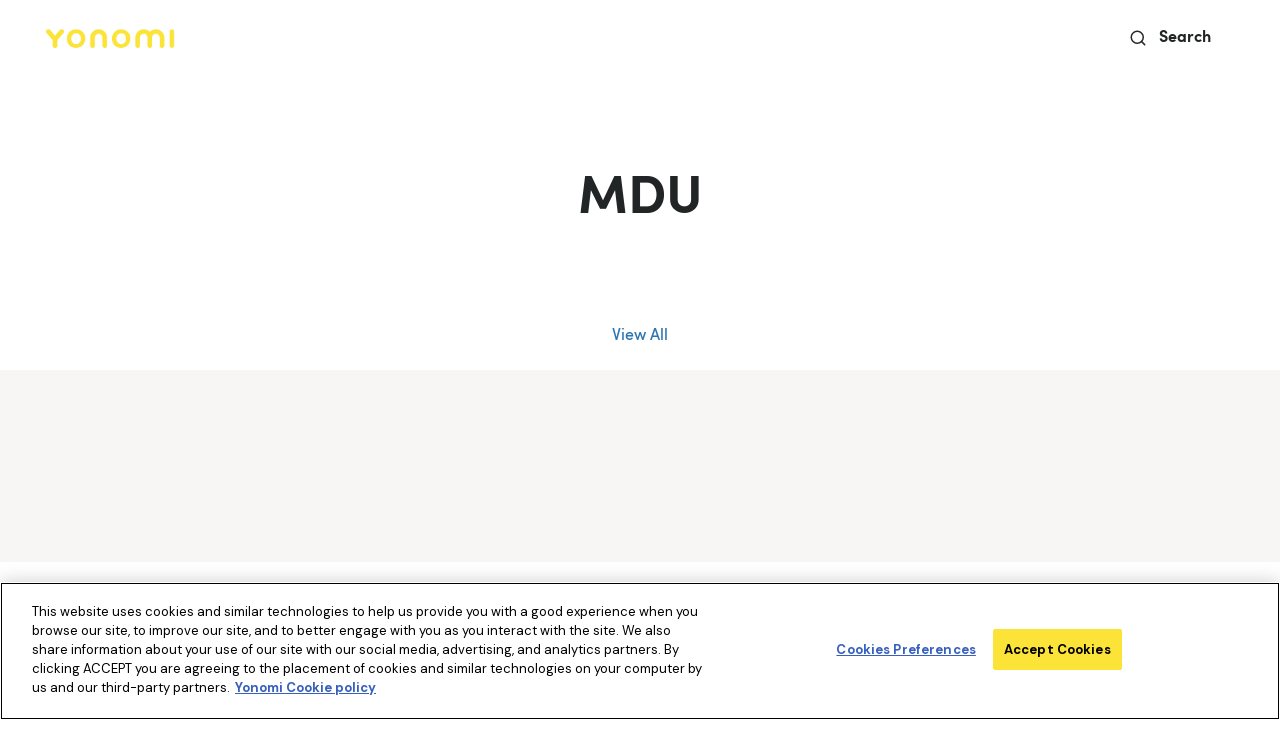

--- FILE ---
content_type: text/html; charset=UTF-8
request_url: https://www.yonomi.com/blog/tag/mdu
body_size: 5655
content:
<!doctype html><html lang="en"><head>
    <meta charset="utf-8">
    <title>Yonomi Blog | MDU</title>
    <link rel="shortcut icon" href="https://www.yonomi.com/hubfs/Yonomi_April2022/images/yonomi-favicon-32x32.png">
    <meta name="description" content="MDU | Read about the latest trends in residential IoT and learn more about leveraging Yonomi in your business.">
    
    
    
<link type="text/css" rel="stylesheet" href="https://www.yonomi.com/hs-fs/hubfs/hub_generated/template_assets/1/71476144479/1742424492781/template__blog.min.css">

     
    
       
    
    <meta name="viewport" content="width=device-width, initial-scale=1">

    <script src="/hs/hsstatic/jquery-libs/static-1.1/jquery/jquery-1.7.1.js"></script>
<script>hsjQuery = window['jQuery'];</script>
    <meta property="og:description" content="MDU | Read about the latest trends in residential IoT and learn more about leveraging Yonomi in your business.">
    <meta property="og:title" content="Yonomi Blog | MDU">
    <meta name="twitter:description" content="MDU | Read about the latest trends in residential IoT and learn more about leveraging Yonomi in your business.">
    <meta name="twitter:title" content="Yonomi Blog | MDU">

    

    
  <script id="hs-search-input__valid-content-types" type="application/json">
    [
      
        "SITE_PAGE",
      
        "LANDING_PAGE",
      
        "BLOG_POST",
      
        "LISTING_PAGE",
      
        "KNOWLEDGE_ARTICLE",
      
        "HS_CASE_STUDY"
      
    ]
  </script>

    <style>
a.cta_button{-moz-box-sizing:content-box !important;-webkit-box-sizing:content-box !important;box-sizing:content-box !important;vertical-align:middle}.hs-breadcrumb-menu{list-style-type:none;margin:0px 0px 0px 0px;padding:0px 0px 0px 0px}.hs-breadcrumb-menu-item{float:left;padding:10px 0px 10px 10px}.hs-breadcrumb-menu-divider:before{content:'›';padding-left:10px}.hs-featured-image-link{border:0}.hs-featured-image{float:right;margin:0 0 20px 20px;max-width:50%}@media (max-width: 568px){.hs-featured-image{float:none;margin:0;width:100%;max-width:100%}}.hs-screen-reader-text{clip:rect(1px, 1px, 1px, 1px);height:1px;overflow:hidden;position:absolute !important;width:1px}
</style>

<link rel="stylesheet" href="https://www.yonomi.com/hs-fs/hubfs/hub_generated/template_assets/1/71476144476/1742424491649/template_main.min.css">
<link rel="stylesheet" href="https://fonts.googleapis.com/css2?family=Caveat&amp;display=swap">
<link rel="stylesheet" href="https://www.yonomi.com/hs-fs/hubfs/hub_generated/template_assets/1/71678047068/1742424493943/template_slick-theme.min.css">
<link rel="stylesheet" href="https://www.yonomi.com/hs-fs/hubfs/hub_generated/template_assets/1/71679405742/1742424494880/template_slick.min.css">
<link rel="stylesheet" href="https://www.yonomi.com/hs-fs/hubfs/hub_generated/template_assets/1/71474008914/1742424484755/template_theme-overrides.min.css">
<link rel="stylesheet" href="https://www.yonomi.com/hs-fs/hubfs/hub_generated/module_assets/1/71476144458/1742540859189/module_menu-section.min.css">
<link rel="stylesheet" href="https://7052064.fs1.hubspotusercontent-na1.net/hubfs/7052064/hub_generated/module_assets/1/-2712622/1756245651647/module_search_input.min.css">
<link rel="stylesheet" href="https://www.yonomi.com/hs-fs/hubfs/hub_generated/module_assets/1/71476144430/1742540858161/module_blog-header.min.css">
<link rel="stylesheet" href="https://www.yonomi.com/hs-fs/hubfs/hub_generated/module_assets/1/71581972298/1742540868986/module_blog-categories.min.css">
<link rel="stylesheet" href="https://www.yonomi.com/hs-fs/hubfs/hub_generated/module_assets/1/71587786538/1742540869997/module_blog-recent-posts.min.css">
<link rel="stylesheet" href="https://www.yonomi.com/hs-fs/hubfs/hub_generated/module_assets/1/71588786588/1742540870997/module_blog-subscription.min.css">
<link rel="stylesheet" href="https://www.yonomi.com/hs-fs/hubfs/hub_generated/module_assets/1/71488238123/1742540860294/module_social-links.min.css">
<style>
  @font-face {
    font-family: "DM Sans";
    font-weight: 500;
    font-style: normal;
    font-display: swap;
    src: url("/_hcms/googlefonts/DM_Sans/500.woff2") format("woff2"), url("/_hcms/googlefonts/DM_Sans/500.woff") format("woff");
  }
  @font-face {
    font-family: "DM Sans";
    font-weight: 400;
    font-style: normal;
    font-display: swap;
    src: url("/_hcms/googlefonts/DM_Sans/regular.woff2") format("woff2"), url("/_hcms/googlefonts/DM_Sans/regular.woff") format("woff");
  }
  @font-face {
    font-family: "DM Sans";
    font-weight: 700;
    font-style: normal;
    font-display: swap;
    src: url("/_hcms/googlefonts/DM_Sans/700.woff2") format("woff2"), url("/_hcms/googlefonts/DM_Sans/700.woff") format("woff");
  }
</style>

    

    
<!--  Added by GoogleAnalytics integration -->
<script>
var _hsp = window._hsp = window._hsp || [];
_hsp.push(['addPrivacyConsentListener', function(consent) { if (consent.allowed || (consent.categories && consent.categories.analytics)) {
  (function(i,s,o,g,r,a,m){i['GoogleAnalyticsObject']=r;i[r]=i[r]||function(){
  (i[r].q=i[r].q||[]).push(arguments)},i[r].l=1*new Date();a=s.createElement(o),
  m=s.getElementsByTagName(o)[0];a.async=1;a.src=g;m.parentNode.insertBefore(a,m)
})(window,document,'script','//www.google-analytics.com/analytics.js','ga');
  ga('create','UA-65067533-1','auto');
  ga('send','pageview');
}}]);
</script>

<!-- /Added by GoogleAnalytics integration -->


<!-- OneTrust Cookies Consent Notice start for yonomi.com -->
<script type="text/javascript" src="https://cdn.cookielaw.org/consent/23ade6eb-9b8f-44b2-93b9-b552240cc2f2/OtAutoBlock.js"></script>
<script src="https://cdn.cookielaw.org/scripttemplates/otSDKStub.js" type="text/javascript" charset="UTF-8" data-domain-script="23ade6eb-9b8f-44b2-93b9-b552240cc2f2"></script>
<script type="text/javascript">
function OptanonWrapper() { }
</script>
<!-- OneTrust Cookies Consent Notice end for yonomi.com -->

<!--script type="text/javascript">alert("Cookies Consent");</script>-->

<meta property="og:url" content="https://www.yonomi.com/blog/tag/mdu">
<meta property="og:type" content="blog">
<meta name="twitter:card" content="summary">
<link rel="alternate" type="application/rss+xml" href="https://www.yonomi.com/blog/rss.xml">
<meta name="twitter:domain" content="www.yonomi.com">
<script src="//platform.linkedin.com/in.js" type="text/javascript">
    lang: en_US
</script>

<meta http-equiv="content-language" content="en">






  <meta name="generator" content="HubSpot"></head>
  <body>
    <div class="body-wrapper   hs-content-id-72113831819 hs-blog-listing hs-blog-id-72113831818">
      
        <div data-global-resource-path="Yonomi_April2022/templates/partials/header.html"><header class="site-header">

  <div class="navigation-container">
    <div class="page-center">
      <div class="navbar">
        <div class="header-logo">
          <div id="hs_cos_wrapper_header_logo" class="hs_cos_wrapper hs_cos_wrapper_widget hs_cos_wrapper_type_module widget-type-logo" style="" data-hs-cos-general-type="widget" data-hs-cos-type="module">
  





  <span id="hs_cos_wrapper_header_logo_hs_logo_widget" class="hs_cos_wrapper hs_cos_wrapper_widget hs_cos_wrapper_type_logo" style="" data-hs-cos-general-type="widget" data-hs-cos-type="logo"><a href="/" id="hs-link-header_logo_hs_logo_widget" style="border-width:0px;border:0px;"><img src="https://www.yonomi.com/hs-fs/hubfs/raw_assets/public/Yonomi_April2022/images/Yonomi-Logo-Primary.png?width=200&amp;height=47&amp;name=Yonomi-Logo-Primary.png" class="hs-image-widget " height="47" style="height: auto;width:200px;border-width:0px;border:0px;" width="200" alt="Yonomi" title="Yonomi" srcset="https://www.yonomi.com/hs-fs/hubfs/raw_assets/public/Yonomi_April2022/images/Yonomi-Logo-Primary.png?width=100&amp;height=24&amp;name=Yonomi-Logo-Primary.png 100w, https://www.yonomi.com/hs-fs/hubfs/raw_assets/public/Yonomi_April2022/images/Yonomi-Logo-Primary.png?width=200&amp;height=47&amp;name=Yonomi-Logo-Primary.png 200w, https://www.yonomi.com/hs-fs/hubfs/raw_assets/public/Yonomi_April2022/images/Yonomi-Logo-Primary.png?width=300&amp;height=71&amp;name=Yonomi-Logo-Primary.png 300w, https://www.yonomi.com/hs-fs/hubfs/raw_assets/public/Yonomi_April2022/images/Yonomi-Logo-Primary.png?width=400&amp;height=94&amp;name=Yonomi-Logo-Primary.png 400w, https://www.yonomi.com/hs-fs/hubfs/raw_assets/public/Yonomi_April2022/images/Yonomi-Logo-Primary.png?width=500&amp;height=118&amp;name=Yonomi-Logo-Primary.png 500w, https://www.yonomi.com/hs-fs/hubfs/raw_assets/public/Yonomi_April2022/images/Yonomi-Logo-Primary.png?width=600&amp;height=141&amp;name=Yonomi-Logo-Primary.png 600w" sizes="(max-width: 200px) 100vw, 200px"></a></span>
</div>
        </div>
        <div class="nav-menu-wrapper">
          <div class="custom-menu-primary">
            <div id="hs_cos_wrapper_navigation-primary" class="hs_cos_wrapper hs_cos_wrapper_widget hs_cos_wrapper_type_module" style="" data-hs-cos-general-type="widget" data-hs-cos-type="module">





























<nav aria-label="Main menu" class="navigation-primary">
  
  
  <ul class="submenu level-1">
    
  </ul>

</nav></div>
          </div>
        </div> 

        <div class="read-more-link">
          <div id="hs_cos_wrapper_resources_link" class="hs_cos_wrapper hs_cos_wrapper_widget hs_cos_wrapper_type_module widget-type-rich_text" style="" data-hs-cos-general-type="widget" data-hs-cos-type="module"><span id="hs_cos_wrapper_resources_link_" class="hs_cos_wrapper hs_cos_wrapper_widget hs_cos_wrapper_type_rich_text" style="" data-hs-cos-general-type="widget" data-hs-cos-type="rich_text"><a href="https://www.yonomi.com/blog">Read More</a></span></div>
        </div>
        <div class="nav-menu-button-wrapper">
          <div class="nav-functions">
            <div class="modal-container">
              <div class="modal-button-wrapper">
                
                <div class="bg-white search-button header-search-btn">
                  <div class="row no-wrap">
                    
                    <img src="https://www.yonomi.com/hubfs/raw_assets/public/Yonomi_April2022/images/icon-search.svg" width="18" height="18" alt="Search Icon" class="Search Icon">
                    
                    <div class="text-space-left">Search</div>
                  </div>
                </div>
              </div>
              <div class="modal">
                <div class="modal-contents modal-search-form ">
                  <div id="hs_cos_wrapper_header_search" class="hs_cos_wrapper hs_cos_wrapper_widget hs_cos_wrapper_type_module" style="" data-hs-cos-general-type="widget" data-hs-cos-type="module">




  








<div class="hs-search-field">

    <div class="hs-search-field__bar">
      <form data-hs-do-not-collect="true" action="/hs-search-results">
        
        <input type="text" class="hs-search-field__input" name="term" autocomplete="off" aria-label="Search" placeholder="">

        
          
            <input type="hidden" name="type" value="SITE_PAGE">
          
        
          
        
          
            <input type="hidden" name="type" value="BLOG_POST">
          
        
          
        
          
        
          
        

        
      </form>
    </div>
    <ul class="hs-search-field__suggestions"></ul>
</div></div>
                </div>
              </div>
              <div class="modal-screen"></div>
            </div>
            <span id="hs_cos_wrapper_contact-btn" class="hs_cos_wrapper hs_cos_wrapper_widget hs_cos_wrapper_type_cta" style="" data-hs-cos-general-type="widget" data-hs-cos-type="cta"></span>
          </div>
        </div>
        <div class="menu-mob w-nav-button w--open">
          <div class="w-icon-nav-menu"></div>
        </div>

      </div>
    </div>
    <div class="mobile-nav">
      <div class="w-nav-overlay">
        <span id="hs_cos_wrapper_mobile_menu" class="hs_cos_wrapper hs_cos_wrapper_widget hs_cos_wrapper_type_menu" style="" data-hs-cos-general-type="widget" data-hs-cos-type="menu"><div id="hs_menu_wrapper_mobile_menu" class="hs-menu-wrapper active-branch no-flyouts hs-menu-flow-horizontal" role="navigation" data-sitemap-name="default" data-menu-id="71501126707" aria-label="Navigation Menu">
 <ul role="menu">
  <li class="hs-menu-item hs-menu-depth-1" role="none"><a href="https://www.yonomi.com" role="menuitem">Home</a></li>
  <li class="hs-menu-item hs-menu-depth-1" role="none"><a href="javascript:;" role="menuitem">Use Cases</a></li>
  <li class="hs-menu-item hs-menu-depth-1 hs-item-has-children" role="none"><a href="javascript:;" aria-haspopup="true" aria-expanded="false" role="menuitem">Developers</a>
   <ul role="menu" class="hs-menu-children-wrapper">
    <li class="hs-menu-item hs-menu-depth-2" role="none"><a href="https://yonomi-platform.readme.io/docs" role="menuitem" target="_blank" rel="noopener"><i>Docs</i>Get to know the platform</a></li>
    <li class="hs-menu-item hs-menu-depth-2" role="none"><a href="https://yonomi-platform.readme.io/docs/service-graph-api-guides-getting-started" role="menuitem" target="_blank" rel="noopener"><i>Learning Center</i>Become an expert</a></li>
   </ul></li>
  <li class="hs-menu-item hs-menu-depth-1 hs-item-has-children" role="none"><a href="javascript:;" aria-haspopup="true" aria-expanded="false" role="menuitem">Resources</a>
   <ul role="menu" class="hs-menu-children-wrapper">
    <li class="hs-menu-item hs-menu-depth-2" role="none"><a href="https://www.yonomi.com/blog" role="menuitem"><i>Blog</i>Read news &amp; insights</a></li>
   </ul></li>
 </ul>
</div></span>   
      </div>
    </div>
  </div>

</header></div>
      

      

<main id="main-content" class="body-container-wrapper">
  <div class="back-to-top-button-wrapper"><a href="#top" class="button-circle bg-primary-1 w-inline-block"><img src="https://www.yonomi.com/hubfs/Yonomi_April2022/images/icon-chevron-up.svg" alt="Back top top"></a></div>
  <div class="body-container body-container--blog-index  cm-tag-page ">
    <div class="blog-header-section">
      
      <div class="container-fluid">
<div class="row-fluid-wrapper">
<div class="row-fluid">
<div class="span12 widget-span widget-type-cell " style="" data-widget-type="cell" data-x="0" data-w="12">

<div class="row-fluid-wrapper row-depth-1 row-number-1 dnd-section">
<div class="row-fluid ">
<div class="span12 widget-span widget-type-custom_widget dnd-module" style="" data-widget-type="custom_widget" data-x="0" data-w="12">
<div id="hs_cos_wrapper_dnd_area_header-module-1" class="hs_cos_wrapper hs_cos_wrapper_widget hs_cos_wrapper_type_module" style="" data-hs-cos-general-type="widget" data-hs-cos-type="module">
<div class="blog-header integration-hero   tag-section ">
  <div class="page-center">

    
    
    <div class="section-title-wide no-bottom-space"><h1>MDU</h1></div>

    


  </div>
</div>
</div>

</div><!--end widget-span -->
</div><!--end row-->
</div><!--end row-wrapper -->

</div><!--end widget-span -->
</div>
</div>
</div>
      
    </div>
    
    
    <div class="blog-categories-section">
      <div class="container-fluid">
<div class="row-fluid-wrapper">
<div class="row-fluid">
<div class="span12 widget-span widget-type-cell " style="" data-widget-type="cell" data-x="0" data-w="12">

<div class="row-fluid-wrapper row-depth-1 row-number-1 dnd-section">
<div class="row-fluid ">
<div class="span12 widget-span widget-type-custom_widget dnd-module" style="" data-widget-type="custom_widget" data-x="0" data-w="12">
<div id="hs_cos_wrapper_dnd_area_topic-module-1" class="hs_cos_wrapper hs_cos_wrapper_widget hs_cos_wrapper_type_module" style="" data-hs-cos-general-type="widget" data-hs-cos-type="module"><div class="category-links-section">
  <div class="page-center">
    
    <ul class="category-links">
      <li class="all"><a href="https://www.yonomi.com/blog">View All</a></li>
      
    </ul> 
  </div>
</div></div>

</div><!--end widget-span -->
</div><!--end row-->
</div><!--end row-wrapper -->

</div><!--end widget-span -->
</div>
</div>
</div>
    </div>
    
    

    <div class="blog-featured-section">
      <div class="container-fluid">
<div class="row-fluid-wrapper">
<div class="row-fluid">
<div class="span12 widget-span widget-type-cell " style="" data-widget-type="cell" data-x="0" data-w="12">

<div class="row-fluid-wrapper row-depth-1 row-number-1 dnd-section">
<div class="row-fluid ">
<div class="span12 widget-span widget-type-cell dnd-column" style="" data-widget-type="cell" data-x="0" data-w="12">

<div class="row-fluid-wrapper row-depth-1 row-number-2 dnd-row">
<div class="row-fluid ">
<div class="span12 widget-span widget-type-custom_widget dnd-module" style="" data-widget-type="custom_widget" data-x="0" data-w="12">
<div id="hs_cos_wrapper_dnd_area_featured-module-2" class="hs_cos_wrapper hs_cos_wrapper_widget hs_cos_wrapper_type_module" style="" data-hs-cos-general-type="widget" data-hs-cos-type="module"></div>

</div><!--end widget-span -->
</div><!--end row-->
</div><!--end row-wrapper -->

</div><!--end widget-span -->
</div><!--end row-->
</div><!--end row-wrapper -->

</div><!--end widget-span -->
</div>
</div>
</div>
    </div>
    
    <div class="blog-listing-section">
      <div class="container-fluid">
<div class="row-fluid-wrapper">
<div class="row-fluid">
<div class="span12 widget-span widget-type-cell " style="" data-widget-type="cell" data-x="0" data-w="12">

<div class="row-fluid-wrapper row-depth-1 row-number-1 dnd-section">
<div class="row-fluid ">
<div class="span12 widget-span widget-type-cell dnd-column" style="" data-widget-type="cell" data-x="0" data-w="12">

<div class="row-fluid-wrapper row-depth-1 row-number-2 dnd-row">
<div class="row-fluid ">
<div class="span12 widget-span widget-type-custom_widget dnd-module" style="" data-widget-type="custom_widget" data-x="0" data-w="12">
<div id="hs_cos_wrapper_dnd_area_blog-module-2" class="hs_cos_wrapper hs_cos_wrapper_widget hs_cos_wrapper_type_module" style="" data-hs-cos-general-type="widget" data-hs-cos-type="module"><div class="sidebar ">
  <section class="grid-thirds blog-grid-thirds ">

    
    
   
    

  </section>
</div></div>

</div><!--end widget-span -->
</div><!--end row-->
</div><!--end row-wrapper -->

</div><!--end widget-span -->
</div><!--end row-->
</div><!--end row-wrapper -->

</div><!--end widget-span -->
</div>
</div>
</div>
    </div>
    

    
    <div class="blog-pagination-section">
    <div class="container-fluid">
<div class="row-fluid-wrapper">
<div class="row-fluid">
<div class="span12 widget-span widget-type-cell " style="" data-widget-type="cell" data-x="0" data-w="12">

<div class="row-fluid-wrapper row-depth-1 row-number-1 dnd-section">
<div class="row-fluid ">
<div class="span12 widget-span widget-type-cell dnd-column" style="" data-widget-type="cell" data-x="0" data-w="12">

<div class="row-fluid-wrapper row-depth-1 row-number-2 dnd-row">
<div class="row-fluid ">
<div class="span12 widget-span widget-type-custom_widget dnd-module" style="" data-widget-type="custom_widget" data-x="0" data-w="12">
<div id="hs_cos_wrapper_dnd_area_pagination-module-2" class="hs_cos_wrapper hs_cos_wrapper_widget hs_cos_wrapper_type_module" style="" data-hs-cos-general-type="widget" data-hs-cos-type="module"></div>

</div><!--end widget-span -->
</div><!--end row-->
</div><!--end row-wrapper -->

</div><!--end widget-span -->
</div><!--end row-->
</div><!--end row-wrapper -->

</div><!--end widget-span -->
</div>
</div>
</div>
    </div>
    

    
    <div class="container-fluid">
<div class="row-fluid-wrapper">
<div class="row-fluid">
<div class="span12 widget-span widget-type-cell " style="" data-widget-type="cell" data-x="0" data-w="12">

<div class="row-fluid-wrapper row-depth-1 row-number-1 dnd-section">
<div class="row-fluid ">
<div class="span12 widget-span widget-type-cell dnd-column" style="" data-widget-type="cell" data-x="0" data-w="12">

<div class="row-fluid-wrapper row-depth-1 row-number-2 dnd-row">
<div class="row-fluid ">
<div class="span12 widget-span widget-type-custom_widget dnd-module" style="" data-widget-type="custom_widget" data-x="0" data-w="12">
<div id="hs_cos_wrapper_dnd_area_subscription-module-2" class="hs_cos_wrapper hs_cos_wrapper_widget hs_cos_wrapper_type_module" style="" data-hs-cos-general-type="widget" data-hs-cos-type="module"><div class="blog-subscription-section">
    <div class="cm-row">
      <div class="content-width-medium">
        
        <img src="https://www.yonomi.com/hubfs/Yonomi_April2022/images/Yonomi---Yonomi-Platform-Illustration-10.png" alt="Subscribe to our newsletter">
        

      </div>
      <div class="content-width-small">
        <h6 class="subheading">Subscribe to our newsletter</h6>
        <h1>Become a connected home expert.</h1>
        <div class="cm-text">
          Subscribe to our newsletter and get news and insights on the latest trends in residential IoT delivered to your inbox.
        </div>
        <div class="cm-form">
          <span id="hs_cos_wrapper_dnd_area_subscription-module-2_" class="hs_cos_wrapper hs_cos_wrapper_widget hs_cos_wrapper_type_form" style="" data-hs-cos-general-type="widget" data-hs-cos-type="form"><h3 id="hs_cos_wrapper_form_139596602_title" class="hs_cos_wrapper form-title" data-hs-cos-general-type="widget_field" data-hs-cos-type="text"></h3>

<div id="hs_form_target_form_139596602"></div>









</span>
        </div>
        <div class="handwriting-wrapper hidden-on-mobile">
          <div class="handwriting-contents handwriting-below">
          <div class="handwriting text-primary-2 rotate">No spam!</div>
          </div>
        </div>
      </div>
    </div>
</div></div>

</div><!--end widget-span -->
</div><!--end row-->
</div><!--end row-wrapper -->

</div><!--end widget-span -->
</div><!--end row-->
</div><!--end row-wrapper -->

</div><!--end widget-span -->
</div>
</div>
</div>
    

  </div>
</main>


      
        <div data-global-resource-path="Yonomi_April2022/templates/partials/footer.html"><footer class="footer">
  <div class="page-center">
<div class="footer-row">
  <div class="footer-left">
     <div class="footer-logo">
            <div id="hs_cos_wrapper_footer_logo" class="hs_cos_wrapper hs_cos_wrapper_widget hs_cos_wrapper_type_module widget-type-linked_image" style="" data-hs-cos-general-type="widget" data-hs-cos-type="module">
    






  



<span id="hs_cos_wrapper_footer_logo_" class="hs_cos_wrapper hs_cos_wrapper_widget hs_cos_wrapper_type_linked_image" style="" data-hs-cos-general-type="widget" data-hs-cos-type="linked_image"><a href="/" target="_parent" id="hs-link-footer_logo_" style="border-width:0px;border:0px;"><img src="https://www.yonomi.com/hubfs/raw_assets/public/Yonomi_April2022/images/Yonomi-Logo-Primary.png" class="hs-image-widget " style="border-width:0px;border:0px;" alt="Yonomi" title="Yonomi"></a></span></div>
          </div>
          <div class="footer-about">
            <div id="hs_cos_wrapper_footer_block1" class="hs_cos_wrapper hs_cos_wrapper_widget hs_cos_wrapper_type_module widget-type-rich_text" style="" data-hs-cos-general-type="widget" data-hs-cos-type="module"><span id="hs_cos_wrapper_footer_block1_" class="hs_cos_wrapper hs_cos_wrapper_widget hs_cos_wrapper_type_rich_text" style="" data-hs-cos-general-type="widget" data-hs-cos-type="rich_text"></span></div>
          </div>
    <div id="hs_cos_wrapper_social-links" class="hs_cos_wrapper hs_cos_wrapper_widget hs_cos_wrapper_type_module" style="" data-hs-cos-general-type="widget" data-hs-cos-type="module"><ul class="social-icons-list">
  
  

  
</ul></div>
  </div>
  <div class="footer-right">
    <span id="hs_cos_wrapper_footer_menu" class="hs_cos_wrapper hs_cos_wrapper_widget hs_cos_wrapper_type_menu" style="" data-hs-cos-general-type="widget" data-hs-cos-type="menu"><ul></ul></span>    
  </div>
    </div>
 

  </div>
  <div class="page-center">
    <div class="footer-lower-row">
      <div class="footer-logo-2">
            <div id="hs_cos_wrapper_footer_logo_2" class="hs_cos_wrapper hs_cos_wrapper_widget hs_cos_wrapper_type_module widget-type-linked_image" style="" data-hs-cos-general-type="widget" data-hs-cos-type="module">
    






  



<span id="hs_cos_wrapper_footer_logo_2_" class="hs_cos_wrapper hs_cos_wrapper_widget hs_cos_wrapper_type_linked_image" style="" data-hs-cos-general-type="widget" data-hs-cos-type="linked_image"><a href="#" target="_parent" id="hs-link-footer_logo_2_" style="border-width:0px;border:0px;"><img src="https://www.yonomi.com/hubfs/raw_assets/public/Yonomi_April2022/images/logo_ALLE-WHITE.png" class="hs-image-widget " style="border-width:0px;border:0px;" alt="Allegion" title="Allegion"></a></span></div>
          </div>
       <div class="footer__copyright">
      <div id="hs_cos_wrapper_footer_copyright_text" class="hs_cos_wrapper hs_cos_wrapper_widget hs_cos_wrapper_type_module widget-type-rich_text" style="" data-hs-cos-general-type="widget" data-hs-cos-type="module"><span id="hs_cos_wrapper_footer_copyright_text_" class="hs_cos_wrapper hs_cos_wrapper_widget hs_cos_wrapper_type_rich_text" style="" data-hs-cos-general-type="widget" data-hs-cos-type="rich_text"><p>Yonomi is a part of the Allegion<sup>™</sup> Family of Brands<br><br><br><br><br><a href="/cookies-policy" target="_blank" class="footer-link-dark" rel="noopener">Cookies Policy</a> | <a href="/privacy-statement" target="_blank" class="footer-link-dark" rel="noopener">Privacy Statement</a> | <a href="/terms-of-service" target="_blank" class="footer-link-dark" rel="noopener">Terms of Use </a>| © 2022 Yonomi | <a id="ot-sdk-btn" onclick="OneTrust.ToggleInfoDisplay()">Do Not Sell or Share My Personal Information</a></p></span></div>
    </div>
    </div>
  </div>
</footer></div>
      
    </div>
    
    
    
    
<script defer src="/hs/hsstatic/cms-free-branding-lib/static-1.2918/js/index.js"></script>
<!-- HubSpot performance collection script -->
<script defer src="/hs/hsstatic/content-cwv-embed/static-1.1293/embed.js"></script>
<script src="https://www.yonomi.com/hs-fs/hubfs/hub_generated/template_assets/1/71679101297/1742424494533/template_slick.min.js"></script>
<script src="https://www.yonomi.com/hs-fs/hubfs/hub_generated/template_assets/1/71475467641/1742424486804/template_main.min.js"></script>
<script>
var hsVars = hsVars || {}; hsVars['language'] = 'en';
</script>

<script src="/hs/hsstatic/cos-i18n/static-1.53/bundles/project.js"></script>
<script src="https://7052064.fs1.hubspotusercontent-na1.net/hubfs/7052064/hub_generated/module_assets/1/-2712622/1756245651647/module_search_input.min.js"></script>

    <!--[if lte IE 8]>
    <script charset="utf-8" src="https://js.hsforms.net/forms/v2-legacy.js"></script>
    <![endif]-->

<script data-hs-allowed="true" src="/_hcms/forms/v2.js"></script>

    <script data-hs-allowed="true">
        var options = {
            portalId: '3836060',
            formId: '74715fda-2db9-4892-92dc-a9bd1f9aed4a',
            formInstanceId: '5212',
            
            pageId: '72113831818',
            
            region: 'na1',
            
            
            
            
            
            
            inlineMessage: "<p>Thanks! Keep an eye out for our next newsletter in your inbox.<\/p>",
            
            
            rawInlineMessage: "<p>Thanks! Keep an eye out for our next newsletter in your inbox.<\/p>",
            
            
            hsFormKey: "4c3df75142be2e10d164d2fe1d710b7e",
            
            
            css: '',
            target: '#hs_form_target_form_139596602',
            
            
            
            
            
            
            
            contentType: "listing-page",
            
            
            
            formsBaseUrl: '/_hcms/forms/',
            
            
            
            formData: {
                cssClass: 'hs-form stacked hs-custom-form'
            }
        };

        options.getExtraMetaDataBeforeSubmit = function() {
            var metadata = {};
            

            if (hbspt.targetedContentMetadata) {
                var count = hbspt.targetedContentMetadata.length;
                var targetedContentData = [];
                for (var i = 0; i < count; i++) {
                    var tc = hbspt.targetedContentMetadata[i];
                     if ( tc.length !== 3) {
                        continue;
                     }
                     targetedContentData.push({
                        definitionId: tc[0],
                        criterionId: tc[1],
                        smartTypeId: tc[2]
                     });
                }
                metadata["targetedContentMetadata"] = JSON.stringify(targetedContentData);
            }

            return metadata;
        };

        hbspt.forms.create(options);
    </script>


<!-- Start of HubSpot Analytics Code -->
<script type="text/javascript">
var _hsq = _hsq || [];
_hsq.push(["setContentType", "listing-page"]);
_hsq.push(["setCanonicalUrl", "https:\/\/www.yonomi.com\/blog\/tag\/mdu"]);
_hsq.push(["setPageId", "72113831819"]);
_hsq.push(["setContentMetadata", {
    "contentPageId": 72113831819,
    "legacyPageId": "72113831819",
    "contentFolderId": null,
    "contentGroupId": 72113831818,
    "abTestId": null,
    "languageVariantId": 72113831819,
    "languageCode": "en",
    
    
}]);
</script>

<script type="text/javascript" id="hs-script-loader" async defer src="/hs/scriptloader/3836060.js"></script>
<!-- End of HubSpot Analytics Code -->


<script type="text/javascript">
var hsVars = {
    render_id: "03551769-eccb-4542-b09a-dbece157ad04",
    ticks: 1756259358989,
    page_id: 72113831819,
    
    content_group_id: 72113831818,
    portal_id: 3836060,
    app_hs_base_url: "https://app.hubspot.com",
    cp_hs_base_url: "https://cp.hubspot.com",
    language: "en",
    analytics_page_type: "listing-page",
    scp_content_type: "",
    
    analytics_page_id: "72113831819",
    category_id: 7,
    folder_id: 0,
    is_hubspot_user: false
}
</script>


<script defer src="/hs/hsstatic/HubspotToolsMenu/static-1.432/js/index.js"></script>


<div id="fb-root"></div>
  <script>(function(d, s, id) {
  var js, fjs = d.getElementsByTagName(s)[0];
  if (d.getElementById(id)) return;
  js = d.createElement(s); js.id = id;
  js.src = "//connect.facebook.net/en_GB/sdk.js#xfbml=1&version=v3.0";
  fjs.parentNode.insertBefore(js, fjs);
 }(document, 'script', 'facebook-jssdk'));</script> <script>!function(d,s,id){var js,fjs=d.getElementsByTagName(s)[0];if(!d.getElementById(id)){js=d.createElement(s);js.id=id;js.src="https://platform.twitter.com/widgets.js";fjs.parentNode.insertBefore(js,fjs);}}(document,"script","twitter-wjs");</script>
 


    
      
    
  
</body></html>

--- FILE ---
content_type: text/css
request_url: https://www.yonomi.com/hs-fs/hubfs/hub_generated/template_assets/1/71476144479/1742424492781/template__blog.min.css
body_size: 2308
content:
.blog-categories-section .dnd-section,.blog-header-section .dnd-section,.hs-blog-listing .dnd-section .dnd-column{padding:0}.blog-categories-section .dnd-section>.row-fluid,.blog-header-section .dnd-section>.row-fluid{max-width:100%!important;padding:0!important}.blog-header__inner{margin:0 auto;max-width:600px}.blog-header__author-social-links{font-family:Sofia Pro,sans-serif;font-weight:400;margin-right:-4px;margin-left:-4px;padding-left:0}.blog-header__author-social-links,.blog-header__author-social-links a{display:-webkit-box;display:-webkit-flex;display:-ms-flexbox;display:flex;-webkit-box-align:center;-webkit-align-items:center;-ms-flex-align:center;align-items:center}.blog-header__author-social-links a{-webkit-box-pack:center;-webkit-justify-content:center;-ms-flex-pack:center;justify-content:center;background-color:#ecebea;border-radius:50%;width:36px;height:36px;margin:3px 4px;position:relative;-webkit-transition:-webkit-transform .2s ease;transition:-webkit-transform .2s ease;transition:transform .2s ease;transition:transform .2s ease,-webkit-transform .2s ease}.blog-header__author-social-links img{width:16px;height:16px;opacity:.75}.blog-header__author-social-links a:focus,.blog-header__author-social-links a:hover{background-color:#ecebea}.blog-header__author-social-links a:hover{-webkit-transform:scale(1.1);-ms-transform:scale(1.1);transform:scale(1.1)}.blog-header__author-social-links svg{fill:#333;height:15px;left:50%;position:absolute;top:50%;-webkit-transform:translate(-50%,-50%);-ms-transform:translate(-50%,-50%);transform:translate(-50%,-50%);width:auto}.blog-index__tag-header{-webkit-box-flex:1;-ms-flex:1 0 100%;flex:1 0 100%;padding:1rem}.blog-index__tag-subtitle{font-size:1.16rem;line-height:1.1}.blog-index__tag-heading{border-bottom:3px solid #d1d6dc;padding-bottom:1rem}.blog-featured-section .dnd-section,.blog-listing-section .dnd-section{padding-bottom:0;padding-top:96px;background-color:#f8f6f4}.grid-thirds{display:-ms-grid;display:grid;width:100%;grid-auto-columns:1fr;grid-column-gap:24px;grid-row-gap:24px;-ms-grid-columns:1fr 1fr 1fr;grid-template-columns:1fr 1fr 1fr;-ms-grid-rows:auto;grid-template-rows:auto;font-family:Sofia Pro,sans-serif;font-weight:400}.post-item .post-item-inner{display:-webkit-box;display:-webkit-flex;display:-ms-flexbox;display:flex;-webkit-box-orient:vertical;-webkit-box-direction:normal;-webkit-flex-direction:column;-ms-flex-direction:column;flex-direction:column;border-radius:6px;background-color:#fff;position:relative;height:100%;box-shadow:none;-webkit-transition:box-shadow .2s ease,-webkit-transform .2s ease;transition:box-shadow .2s ease,-webkit-transform .2s ease;transition:box-shadow .2s ease,transform .2s ease;transition:box-shadow .2s ease,transform .2s ease,-webkit-transform .2s ease}.post-item .post-item-inner .featured-image{padding-bottom:66.7%;background-size:cover;background-repeat:no-repeat;background-position:50%;border-top-left-radius:5px;border-top-right-radius:5px}.post-item .post-body{padding:24px;-webkit-box-flex:1;-webkit-flex:1;-ms-flex:1;flex:1}.post-item .post-body h4 a{color:inherit}.post-foot{font-family:Sofia Pro,sans-serif;padding:16px 24px;font-size:14px;line-height:20px;font-weight:400}.post-foot .row.row-justify-between{-webkit-box-pack:justify;-webkit-justify-content:space-between;-ms-flex-pack:justify;justify-content:space-between}.post-meta-left{-webkit-box-align:center;-webkit-align-items:center;-ms-flex-align:center;align-items:center}.post-meta-right{display:-webkit-box;display:-webkit-flex;display:-ms-flexbox;display:flex;font-family:Sofia Pro,sans-serif;font-weight:400}.post-meta-right .text-space-left{font-family:Sofia Pro,sans-serif;font-weight:400;margin-right:0;margin-left:12px;font-size:16px;opacity:.5}.blog-post__tag-link,.blog-post__tags{font-size:12px;font-weight:200;letter-spacing:.01rem;text-transform:uppercase;-webkit-font-smoothing:antialiased;-moz-osx-font-smoothing:grayscale}.blog-post__tag-link:hover{text-decoration:none}.blog-index__post-content h2{margin:.5rem 0}.blog-index__post-content--small h2{font-size:18px;line-height:26px}.blog-index__post-content--small h2 a:hover{text-decoration:none;-webkit-transition:all .5s;-o-transition:all .5s;transition:all .5s}.blog-post__meta-section{-webkit-box-align:end;-ms-flex-align:end;align-items:flex-end;display:-webkit-box;display:-ms-flexbox;display:flex;font-size:14px;-webkit-box-pack:justify;-ms-flex-pack:justify;justify-content:space-between;margin-top:auto;padding:0 24px 30px}.blog-post__meta-section.no-min{-webkit-box-pack:end;-ms-flex-pack:end;justify-content:flex-end}.blog-post__read-more a{-webkit-box-align:center;-ms-flex-align:center;align-items:center;display:-webkit-box;display:-ms-flexbox;display:flex}.blog-post__read-more a:hover{text-decoration:none}.read-more__arrow{padding-left:10px;position:relative;top:3px}.blog-post__read-more svg{height:auto;width:15px}.blog-post__read-more a svg{-webkit-transition:all .15s linear;-o-transition:all .15s linear;transition:all .15s linear}.blog-pagination-section .dnd-section{background-color:#f8f6f4;padding-top:0}.blog-pagination{-webkit-box-align:center;-ms-flex-align:center;align-items:center;display:-webkit-box;display:-ms-flexbox;display:flex;-webkit-box-pack:center;-ms-flex-pack:center;justify-content:center;text-align:center;margin-top:25px}.blog-pagination__link{border:2px solid transparent;border-radius:7px;display:-webkit-inline-box;display:-ms-inline-flexbox;display:inline-flex;line-height:24px;margin:0 .1rem;padding:.25rem .4rem;text-decoration:none}.blog-pagination__link--active{border:2px solid #b0c1d4}.blog-pagination__link:focus,.blog-pagination__link:hover{text-decoration:none}.blog-pagination__next-link,.blog-pagination__prev-link{display:block;color:#333!important;font-size:14px;margin-left:10px;margin-right:10px;padding:9px 20px;background-color:#fafafa;border:1px solid #ccc;border-top-right-radius:2px;border-bottom-right-radius:2px;border-bottom-left-radius:2px;border-top-left-radius:2px}.blog-pagination__next-link div,.blog-pagination__prev-link div{max-width:100%;display:inline-block}.w-pagination-next-icon{margin-left:4px}.w-pagination-previous-icon{margin-right:4px}.blog-pagination__link.blog-pagination__next-link--disabled,.blog-pagination__link.blog-pagination__prev-link--disabled{color:#b0c1d4;cursor:default;pointer-events:none;display:none}.blog-pagination__number-link:focus,.blog-pagination__number-link:hover{border:2px solid #b0c1d4}.breadcrumb-section{padding-bottom:12px}.breadcrumb-section .breadcrumb-row{display:-webkit-box;display:-webkit-flex;display:-ms-flexbox;display:flex;-webkit-flex-wrap:wrap;-ms-flex-wrap:wrap;flex-wrap:wrap;padding-top:12px;-webkit-box-align:center;-webkit-align-items:center;-ms-flex-align:center;align-items:center;border-top:1px solid #ecebea;font-family:Sofia Pro,sans-serif;font-weight:400}.breadcrumb-section .text-muted{opacity:.5;font-family:Sofia Pro,sans-serif;font-weight:400}.post-meta-section .row.row-split-content{display:-ms-grid;display:grid;-webkit-box-orient:horizontal;-webkit-box-direction:normal;-webkit-flex-direction:row;-ms-flex-direction:row;flex-direction:row;-webkit-justify-content:space-around;-ms-flex-pack:distribute;justify-content:space-around;justify-items:center;-webkit-flex-wrap:nowrap;-ms-flex-wrap:nowrap;flex-wrap:nowrap;-webkit-box-align:center;-webkit-align-items:center;-ms-flex-align:center;align-items:center;grid-auto-columns:1fr;grid-column-gap:36px;grid-row-gap:48px;-ms-grid-columns:1fr 1fr;grid-template-columns:1fr 1fr;-ms-grid-rows:auto;grid-template-rows:auto}.post-meta-section .content-width-large{width:100%;max-width:612px;grid-column-gap:24px;grid-row-gap:24px;direction:ltr}.post-meta-section .content-width-medium{width:100%;max-width:506px;direction:ltr;font-family:Sofia Pro,sans-serif;font-weight:400}.post-meta-section .row.row-justify-center{-webkit-box-pack:center;-webkit-justify-content:center;-ms-flex-pack:center;justify-content:center;-webkit-box-align:center;-webkit-align-items:center;-ms-flex-align:center;align-items:center}.post-meta-section .text-space-left{margin-right:0;margin-left:12px;font-size:16px;font-family:Sofia Pro,sans-serif;font-weight:700}.post-meta-section .text-space-left.text-muted{font-family:Sofia Pro,sans-serif;font-weight:400}.post-meta-section .medium-heading{margin-bottom:24px;font-family:Sofia Pro,sans-serif;font-size:40px;line-height:42px}.post-meta-section .medium-heading.blog-post-heading{margin-top:24px;text-align:center}.text-muted{opacity:.5;font-family:Sofia Pro,sans-serif;font-weight:400}.avatar-with-name{display:-webkit-box;display:-webkit-flex;display:-ms-flexbox;display:flex;-webkit-box-align:center;-webkit-align-items:center;-ms-flex-align:center;align-items:center;color:#222525!important}.avatar.avatar-small{width:48px;height:48px;-webkit-box-flex:0;-webkit-flex:0 0 auto;-ms-flex:0 0 auto;flex:0 0 auto;border-radius:50%}.post-content-section.dnd-section{background-color:#f8f6f4;padding-top:96px}.post-content-section .cm-row{display:-webkit-box;display:-webkit-flex;display:-ms-flexbox;display:flex;width:100%;-webkit-flex-wrap:wrap;-ms-flex-wrap:wrap;flex-wrap:wrap;-webkit-box-pack:center;-webkit-justify-content:center;-ms-flex-pack:center;justify-content:center;-webkit-box-align:center;-webkit-align-items:center;-ms-flex-align:center;align-items:center}.post-content-section .content-width-large{width:100%;max-width:612px;grid-column-gap:24px;grid-row-gap:24px;direction:ltr}.post-content-section .blog-post__body{font-size:18px;line-height:26px}.post-content-section .blog-post__body p{margin-bottom:24px;font-family:Sofia Pro,sans-serif;font-weight:400}.article-tags-wrapper{padding-top:48px;border-top:1px solid #ecebea}.tags-horizontal-wrapper{display:-webkit-box;display:-webkit-flex;display:-ms-flexbox;display:flex;-webkit-box-align:center;-webkit-align-items:center;-ms-flex-align:center;align-items:center}.article-tags-wrapper .text-space-right{margin-right:12px}.article-tags-wrapper .tags-horizontal{display:-webkit-box;display:-webkit-flex;display:-ms-flexbox;display:flex;-webkit-flex-wrap:wrap;-ms-flex-wrap:wrap;flex-wrap:wrap}.article-tags-wrapper .tag-link{margin-right:12px}.article-tags-wrapper .badge{position:relative;margin-top:5px;margin-bottom:5px;padding:6px 16px;border-radius:100px;font-family:Sofia Pro,sans-serif;font-size:14px;line-height:20px;font-weight:700}.article-tags-wrapper .badge-bg{position:absolute;left:0;top:0;width:100%;height:100%;border-radius:100px;opacity:.1}.article-tags-wrapper .badge-bg.bg-primary-2{background-color:#2e75b2}.article-tags-wrapper .badge-text{position:relative;white-space:nowrap;color:#2e75b2}.blog-related-posts.dnd-section{padding-top:96px;background-color:#f8f6f4;position:relative}.blog-related-posts .section-title{max-width:612px;margin-right:auto;margin-bottom:72px;margin-left:auto;font-family:Sofia Pro,sans-serif;font-weight:400;text-align:center}.blog-related-posts .medium-heading{margin-bottom:0;font-family:Sofia Pro,sans-serif;font-size:40px;line-height:42px}.blog-comments{margin:0 auto;max-width:100%}.blog-comments form{max-width:100%;padding-top:2em}.blog-comments .hs-submit{text-align:center}.comment.depth-0:first-child{margin-top:2em}.comment.depth-1{padding-left:2em;padding-top:1em;margin-top:1em}.blog-comments .comment-reply-to{border:0}.blog-comments .comment-reply-to:focus,.blog-comments .comment-reply-to:hover{background-color:transparent;text-decoration:underline}.cm-tag-page .category-links-section ul li.all{display:block}.cm-tag-page .blog-featured-section .dnd-section{padding:0}.grid-thirds.blog-grid-thirds.first-page>.post-item:first-child{display:none}@media screen and (max-width:991px){.grid-thirds.blog-grid-thirds{max-width:100%;-ms-grid-columns:1fr 1fr;grid-template-columns:1fr 1fr}.post-meta-section .row.row-split-content{-webkit-box-orient:vertical;-webkit-box-direction:normal;-webkit-flex-direction:column;-ms-flex-direction:column;flex-direction:column;justify-items:center;-ms-grid-columns:1fr;grid-template-columns:1fr}.post-content-section .content-width-large,.post-meta-section .content-width-large{margin-right:0;margin-left:0}.post-content-section .blog-post__body{font-size:16px;line-height:24px}}@media (max-width:767px){.grid-thirds.blog-grid-thirds{grid-column-gap:12px;grid-row-gap:12px}.hidden-on-mobile{display:none!important}.post-item .post-body{padding:16px}.post-meta-section .row.row-split-content{grid-row-gap:36px}.post-content-section .content-width-large,.post-meta-section .content-width-large{margin-right:0;margin-left:0;grid-column-gap:12px;grid-row-gap:12px;-ms-grid-columns:1fr 1fr;grid-template-columns:1fr 1fr}.post-meta-section .content-width-medium{width:100%}.post-meta-section .medium-heading.blog-post-heading{margin-top:12px;margin-bottom:24px}.blog-related-posts .medium-heading{font-size:32px;line-height:38px}}@media (max-width:479px){.grid-thirds.blog-grid-thirds{-ms-grid-columns:1fr;grid-template-columns:1fr}.post-foot{padding-right:16px;padding-left:16px}.post-item .post-body{padding:12px}.post-meta-section .row.row-split-content{-ms-grid-columns:minmax(0,1fr);grid-template-columns:minmax(0,1fr)}.post-content-section .content-width-large,.post-meta-section .content-width-large{-ms-grid-columns:1fr;grid-template-columns:1fr}.tags-horizontal-wrapper{-webkit-box-align:start;-webkit-align-items:flex-start;-ms-flex-align:start;align-items:flex-start}}
/*# sourceMappingURL=https://cdn2.hubspot.net/hub/3836060/hub_generated/template_assets/71476144479/1655313032847/Yonomi_April2022/css/templates/_blog.css */

--- FILE ---
content_type: text/css
request_url: https://www.yonomi.com/hs-fs/hubfs/hub_generated/template_assets/1/71476144476/1742424491649/template_main.min.css
body_size: 10049
content:
*,:after,:before{box-sizing:border-box}
/*! normalize.css v8.0.1 | MIT License | github.com/necolas/normalize.css */html{line-height:1.15;-webkit-text-size-adjust:100%}body{margin:0}main{display:block}h1{font-size:2em;margin:.67em 0}hr{box-sizing:content-box;height:0;overflow:visible}pre{font-family:monospace,monospace;font-size:1em}a{background-color:transparent}abbr[title]{border-bottom:none;text-decoration:underline;text-decoration:underline dotted}b,strong{font-weight:bolder}code,kbd,samp{font-family:monospace,monospace;font-size:1em}small{font-size:80%}sub,sup{font-size:75%;line-height:0;position:relative;vertical-align:baseline}sub{bottom:-.25em}sup{top:-.5em}img{border-style:none}button,input,optgroup,select,textarea{font-family:inherit;font-size:100%;line-height:1.15;margin:0}button,input{overflow:visible}button,select{text-transform:none}[type=button],[type=reset],[type=submit],button{-webkit-appearance:button}[type=button]::-moz-focus-inner,[type=reset]::-moz-focus-inner,[type=submit]::-moz-focus-inner,button::-moz-focus-inner{border-style:none;padding:0}[type=button]:-moz-focusring,[type=reset]:-moz-focusring,[type=submit]:-moz-focusring,button:-moz-focusring{outline:1px dotted ButtonText}fieldset{padding:.35em .75em .625em}legend{box-sizing:border-box;color:inherit;display:table;max-width:100%;padding:0;white-space:normal}progress{vertical-align:baseline}textarea{overflow:auto}[type=checkbox],[type=radio]{box-sizing:border-box;padding:0}[type=number]::-webkit-inner-spin-button,[type=number]::-webkit-outer-spin-button{height:auto}[type=search]{-webkit-appearance:textfield;outline-offset:-2px}[type=search]::-webkit-search-decoration{-webkit-appearance:none}::-webkit-file-upload-button{-webkit-appearance:button;font:inherit}details{display:block}summary{display:list-item}[hidden],template{display:none}.row-fluid{width:100%;*zoom:1}.row-fluid:after,.row-fluid:before{display:table;content:""}.row-fluid:after{clear:both}.row-fluid [class*=span]{display:block;float:left;width:100%;min-height:0;margin-left:2.127659574%;*margin-left:2.0744680846382977%;-webkit-box-sizing:border-box;-moz-box-sizing:border-box;-ms-box-sizing:border-box;box-sizing:border-box}.row-fluid [class*=span]:first-child{margin-left:0}.row-fluid .span12{width:99.99999998999999%;*width:99.94680850063828%}.row-fluid .span11{width:91.489361693%;*width:91.4361702036383%}.row-fluid .span10{width:82.97872339599999%;*width:82.92553190663828%}.row-fluid .span9{width:74.468085099%;*width:74.4148936096383%}.row-fluid .span8{width:65.95744680199999%;*width:65.90425531263828%}.row-fluid .span7{width:57.446808505%;*width:57.3936170156383%}.row-fluid .span6{width:48.93617020799999%;*width:48.88297871863829%}.row-fluid .span5{width:40.425531911%;*width:40.3723404216383%}.row-fluid .span4{width:31.914893614%;*width:31.8617021246383%}.row-fluid .span3{width:23.404255317%;*width:23.3510638276383%}.row-fluid .span2{width:14.89361702%;*width:14.8404255306383%}.row-fluid .span1{width:6.382978723%;*width:6.329787233638298%}.container-fluid{*zoom:1}.container-fluid:after,.container-fluid:before{display:table;content:""}.container-fluid:after{clear:both}@media (max-width:767px){.row-fluid{width:100%}.row-fluid [class*=span]{display:block;float:none;width:auto;margin-left:0}}@media (min-width:768px) and (max-width:1139px){.row-fluid{width:100%;*zoom:1}.row-fluid:after,.row-fluid:before{display:table;content:""}.row-fluid:after{clear:both}.row-fluid [class*=span]{display:block;float:left;width:100%;min-height:0;margin-left:2.762430939%;*margin-left:2.709239449638298%;-webkit-box-sizing:border-box;-moz-box-sizing:border-box;-ms-box-sizing:border-box;box-sizing:border-box}.row-fluid [class*=span]:first-child{margin-left:0}.row-fluid .span12{width:99.999999993%;*width:99.9468085036383%}.row-fluid .span11{width:91.436464082%;*width:91.38327259263829%}.row-fluid .span10{width:82.87292817100001%;*width:82.8197366816383%}.row-fluid .span9{width:74.30939226%;*width:74.25620077063829%}.row-fluid .span8{width:65.74585634900001%;*width:65.6926648596383%}.row-fluid .span7{width:57.182320438000005%;*width:57.129128948638304%}.row-fluid .span6{width:48.618784527%;*width:48.5655930376383%}.row-fluid .span5{width:40.055248616%;*width:40.0020571266383%}.row-fluid .span4{width:31.491712705%;*width:31.4385212156383%}.row-fluid .span3{width:22.928176794%;*width:22.874985304638297%}.row-fluid .span2{width:14.364640883%;*width:14.311449393638298%}.row-fluid .span1{width:5.801104972%;*width:5.747913482638298%}}@media (min-width:1280px){.row-fluid{width:100%;*zoom:1}.row-fluid:after,.row-fluid:before{display:table;content:""}.row-fluid:after{clear:both}.row-fluid [class*=span]{display:block;float:left;width:100%;min-height:0;margin-left:2.564102564%;*margin-left:2.510911074638298%;-webkit-box-sizing:border-box;-moz-box-sizing:border-box;-ms-box-sizing:border-box;box-sizing:border-box}.row-fluid [class*=span]:first-child{margin-left:0}.row-fluid .span12{width:100%;*width:99.94680851063829%}.row-fluid .span11{width:91.45299145300001%;*width:91.3997999636383%}.row-fluid .span10{width:82.905982906%;*width:82.8527914166383%}.row-fluid .span9{width:74.358974359%;*width:74.30578286963829%}.row-fluid .span8{width:65.81196581200001%;*width:65.7587743226383%}.row-fluid .span7{width:57.264957265%;*width:57.2117657756383%}.row-fluid .span6{width:48.717948718%;*width:48.6647572286383%}.row-fluid .span5{width:40.170940171000005%;*width:40.117748681638304%}.row-fluid .span4{width:31.623931624%;*width:31.5707401346383%}.row-fluid .span3{width:23.076923077%;*width:23.0237315876383%}.row-fluid .span2{width:14.529914530000001%;*width:14.4767230406383%}.row-fluid .span1{width:5.982905983%;*width:5.929714493638298%}}.clearfix{*zoom:1}.clearfix:after,.clearfix:before{display:table;content:""}.clearfix:after{clear:both}.hide{display:none}.show{display:block}.hidden,.invisible{visibility:hidden}.hidden{display:none}.hidden-desktop,.visible-phone,.visible-tablet{display:none!important}@media (max-width:767px){.visible-phone{display:inherit!important}.hidden-phone{display:none!important}.hidden-desktop{display:inherit!important}.visible-desktop{display:none!important}}@media (min-width:768px) and (max-width:1139px){.visible-tablet{display:inherit!important}.hidden-tablet{display:none!important}.hidden-desktop{display:inherit!important}.visible-desktop{display:none!important}}.content-wrapper,.dnd-section>.row-fluid,.page-center{margin:0 auto;padding:0 24px;width:100%}.dnd-section .dnd-column{padding:0 20px}@media (max-width:767px){.dnd-section .dnd-column{padding:0}}@media screen and (max-width:479px){.content-wrapper,.dnd-section>.row-fluid,.page-center{padding-right:12px;padding-left:12px}}@font-face{font-family:Sofia Pro;src:url(//3836060.fs1.hubspotusercontent-na1.net/hubfs/3836060/raw_assets/public/Yonomi_April2022/fonts/60a3fe18e4e5ca4ac44d7a31_36150B_2_0.woff2) format("woff2");font-style:normal;font-weight:400;font-display:swap}@font-face{font-family:Sofia Pro;src:url(//3836060.fs1.hubspotusercontent-na1.net/hubfs/3836060/raw_assets/public/Yonomi_April2022/fonts/60a3fe167d4e35178988317a_36150B_1_0.woff2) format("woff2");font-style:normal;font-weight:700;font-display:swap}@font-face{font-family:Sofia Pro;src:url(//3836060.fs1.hubspotusercontent-na1.net/hubfs/3836060/raw_assets/public/Yonomi_April2022/fonts/60a3fe16465f1e64a7bd8dbc_36150B_0_0.woff2) format("woff2");font-style:normal;font-weight:900;font-display:swap}@font-face{font-family:webflow-icons;src:url("[data-uri]") format("truetype");font-style:normal;font-weight:400}[class*=" w-icon-"],[class^=w-icon-]{font-family:webflow-icons!important;speak:none;font-style:normal;font-weight:400;font-variant:normal;text-transform:none;line-height:1;-webkit-font-smoothing:antialiased;-moz-osx-font-smoothing:grayscale}.w-icon-slider-right:before{content:"\e600"}.w-icon-slider-left:before{content:"\e601"}.w-icon-nav-menu:before{content:"\e602"}.w-icon-arrow-down:before,.w-icon-dropdown-toggle:before{content:"\e603"}.w-icon-file-upload-remove:before{content:"\e900"}.w-icon-file-upload-icon:before{content:"\e903"}body{line-height:1.5;-webkit-font-smoothing:antialiased;-moz-osx-font-smoothing:grayscale}html[lang^=ja] body,html[lang^=ko] body,html[lang^=zh] body{line-break:strict;word-break:break-all}p{margin-bottom:24px;margin-top:0;font-weight:400}a{cursor:pointer}a,a:hover{text-decoration:none}h1,h2,h3,h4,h5,h6{margin-top:0;margin-bottom:24px}h1{line-height:1}h2{margin-bottom:24px;line-height:42px}h2,h3{margin-top:0}h3{margin-bottom:16px;line-height:38px}h4{line-height:32px}h4,h5{margin-top:0;margin-bottom:12px}h5{line-height:30px}h6{margin-bottom:24px;font-size:16px;line-height:24px}@media screen and (max-width:767px){h1{line-height:42px}h1,h2{margin-bottom:16px}h2{line-height:38px}h3{margin-bottom:12px;line-height:32px}h4{line-height:30px}}@media screen and (max-width:479px){h1{margin-bottom:12px}h2{font-size:32px;line-height:38px}h5{line-height:26px}h6{margin-bottom:12px}}ol,ul{margin-top:0;margin-bottom:0;padding-left:24px;font-family:Sofia Pro,sans-serif;font-weight:400}ol li,ul li{padding-top:3px;padding-bottom:3px}ol ol,ol ul,ul ol,ul ul{margin:0}ul.no-list{list-style:none}code{vertical-align:bottom}blockquote{border-left:2px solid;margin:0 0 1.4rem;padding-left:15px}hr{background-color:#ccc;border:none;color:#ccc;height:1px}img{display:inline-block;vertical-align:middle;max-width:100%}b,strong{font-weight:700}.button,button{cursor:pointer;display:inline-block;font-size:.92rem;text-align:center;transition:all .15s linear;white-space:normal}.button:disabled,button:disabled{background-color:#d0d0d0;border-color:#d0d0d0;color:#e6e6e6}.button:active,.button:focus,.button:hover,button:active,button:focus,button:hover{text-decoration:none}.hs-form-field{margin-bottom:8px}.hs-form-field>label{margin-bottom:8px;font-weight:400}form label{display:block;margin-bottom:5px;font-weight:700}form legend{font-size:.875rem}form input[type=email],form input[type=file],form input[type=number],form input[type=password],form input[type=tel],form input[type=text],form select,form textarea{display:block;background-color:#fff;border:1px solid;border-radius:5px;font-size:16px;line-height:normal;padding:12px;width:100%;outline:0 none}form fieldset{max-width:100%!important}form .inputs-list{margin:0;padding:0;list-style:none}form .inputs-list>li{display:block;margin:0}form .inputs-list input,form .inputs-list span{vertical-align:middle}form input[type=checkbox],form input[type=radio]{cursor:pointer;margin-right:.35rem}.hs-dateinput{position:relative}.hs-dateinput:before{content:"\01F4C5";position:absolute;right:10%;top:50%;transform:translateY(-50%)}.fn-date-picker .pika-table thead th{color:#fff}.fn-date-picker td.is-selected .pika-button{border-radius:0;box-shadow:none}.fn-date-picker td .pika-button:focus,.fn-date-picker td .pika-button:hover{border-radius:0!important;color:#fff}form input[type=file]{background-color:transparent;border:initial;padding:initial}form .hs-richtext,form .hs-richtext p{font-size:.875rem;margin:0 0 1.4rem}form .hs-richtext img{max-width:100%!important}.legal-consent-container .hs-form-booleancheckbox-display>span,.legal-consent-container .hs-form-booleancheckbox-display>span p{margin-left:1rem!important}.hs-form-required{color:#ef6b51}.hs-input.invalid.error{border-color:#ed6a5e}.hs-error-msg,label.hs-main-font-element,ul.no-list.hs-error-msgs label{color:#fff;background:#ed6a5e url(//3836060.fs1.hubspotusercontent-na1.net/hubfs/3836060/raw_assets/public/Yonomi_April2022/images/icon_close_7_light.png) no-repeat 9px 50%;padding:5px 15px 3px 25px;font-size:13px;border-radius:2px;margin:12px 0;line-height:23px;display:inline-block}form .hs-button,form input[type=submit]{cursor:pointer;-webkit-appearance:none;text-decoration:none;display:inline-block;transition:opacity .1s linear;font-family:Sofia Pro,sans-serif;font-weight:700;font-size:16px;line-height:normal;margin-bottom:25px;margin-top:25px}form .hs-button:hover,form input[type=submit]:hover{opacity:.8}.grecaptcha-badge{margin:0 auto}table{margin-bottom:1.4rem;overflow-wrap:break-word}table,td,th{border:1px solid}td,th{padding:.75rem;vertical-align:top}thead td,thead th{border-bottom:2px solid;vertical-align:bottom}.navigation-container{position:relative;z-index:99;font-family:Sofia Pro,sans-serif;font-weight:400}.navbar{display:-webkit-box;display:-webkit-flex;display:-ms-flexbox;display:flex;padding-top:16px;padding-bottom:16px;-webkit-box-align:center;-webkit-align-items:center;-ms-flex-align:center;align-items:center;background-color:transparent;position:relative;z-index:1000}.header-logo img{width:auto!important;max-width:140px}.nav-menu-wrapper{position:relative;display:-webkit-box;display:-webkit-flex;display:-ms-flexbox;display:flex;-webkit-box-pack:justify;-webkit-justify-content:space-between;-ms-flex-pack:justify;justify-content:space-between;-webkit-box-align:center;-webkit-align-items:center;-ms-flex-align:center;align-items:center;-webkit-box-flex:1;-webkit-flex:1;-ms-flex:1;flex:1;text-align:left;font-family:Sofia Pro,sans-serif;font-weight:400}.submenu.level-1>li.has-submenu>a:after{content:"\e603";font-family:webflow-icons!important;position:absolute;top:0;right:0;bottom:0;width:1em;height:1em;margin:auto 5px auto auto;transform:translateZ(0) scaleX(1) rotateX(0deg) rotateY(0deg) rotate(0deg) skew(0deg,0deg);transform-style:preserve-3d;-webkit-transition:all .2s ease;transition:all .2s ease;line-height:1;-webkit-font-smoothing:antialiased;-moz-osx-font-smoothing:grayscale;font-weight:400}.submenu.level-1>li.has-submenu:hover>a:after{transform:translateZ(0) scaleX(1) rotateX(0) rotateY(0) rotate(180deg) skew(0,0);transform-style:preserve-3d}.nav-menu-button-wrapper{margin-left:12px}.nav-functions,.nav-menu-button-wrapper{display:-webkit-box;display:-webkit-flex;display:-ms-flexbox;display:flex;-webkit-box-align:center;-webkit-align-items:center;-ms-flex-align:center;align-items:center}.nav-functions{margin-right:5px;margin-left:5px}.modal-button-wrapper{cursor:pointer}.bg-white.search-button{border-style:none;background-color:transparent;font-weight:500;-webkit-transition:border-color .2s ease,color .2s ease,background-color .2s ease;transition:border-color .2s ease,color .2s ease,background-color .2s ease;color:#222525;padding:10px 24px}.row{display:-webkit-box;display:-webkit-flex;display:-ms-flexbox;display:flex;width:100%;-webkit-flex-wrap:wrap;-ms-flex-wrap:wrap;flex-wrap:wrap;-webkit-box-align:center;-webkit-align-items:center;-ms-flex-align:center;align-items:center}.row.no-wrap{-webkit-flex-wrap:nowrap;-ms-flex-wrap:nowrap;flex-wrap:nowrap}.modal-button-wrapper .image-2{margin-top:3px;margin-bottom:3px}.text-space-left{margin-right:0;margin-left:12px;font-family:Sofia Pro,sans-serif;font-size:16px;font-weight:700}.modal{position:fixed;left:50%;top:10vh;z-index:1001;display:none;-webkit-box-pack:center;-webkit-justify-content:center;-ms-flex-pack:center;justify-content:center;-webkit-box-align:start;-webkit-align-items:flex-start;-ms-flex-align:start;align-items:flex-start;-webkit-transform:translate(-50%);-ms-transform:translate(-50%);transform:translate(-50%)}.modal .modal-search-form form{position:relative;display:-webkit-box;display:-webkit-flex;display:-ms-flexbox;display:flex;align-items:center;width:100vw;max-width:600px;margin-bottom:0;padding:24px 24px 24px 12px;border:1px solid #ecebea;border-radius:6px;background-color:#fff}.modal-search-form .hs-search-field__input{width:100%;max-width:480px;padding:12px;background:#fff;color:#000;font-size:16px;line-height:normal;box-sizing:border-box;border-radius:5px;outline:0 none;border:1px #ecebea}.modal-search-form button{margin-left:12px;padding:10px 24px;margin-bottom:25px!important;margin-top:25px!important;font-size:16px;font-weight:700;box-shadow:inset 0 0 100px 100px transparent;line-height:inherit;transition:opacity .1s linear}.modal-search-form .hs-search-field__bar button svg{display:none}.modal-search-form button :before{content:"Search"}.modal-search-form button:hover{opacity:.8}.modal-screen{position:fixed;left:0;top:0;z-index:1000;display:none;width:100%;height:100%;background-color:rgba(0,0,0,.75)}::-webkit-input-placeholder{color:#7a7a7a!important;font-weight:400!important}.form-input-icon{margin-left:12px;-webkit-box-flex:0;-webkit-flex:0 0 auto;-ms-flex:0 0 auto;flex:0 0 auto}.w-nav-button{position:relative;float:right;padding:18px;border-radius:100px;background-color:#fafafa;color:#000;font-size:22px;cursor:pointer;-webkit-tap-highlight-color:rgba(0,0,0,0);tap-highlight-color:transparent;-webkit-user-select:none;-moz-user-select:none;-ms-user-select:none;user-select:none}.hs-search-field--open .hs-search-field__suggestions{padding:10px;border-color:#ccc;position:absolute;background-color:#fff;left:0;right:0}.hs-search-field__suggestions #results-for,.hs-search-field__suggestions a{padding:5px}.submenu.level-1>li.resources .dropdown-list{min-width:140px;display:-webkit-box;display:-webkit-flex;display:-ms-flexbox;display:flex;-webkit-box-align:start;-webkit-align-items:flex-start;-ms-flex-align:start;align-items:flex-start;border-radius:10px;background-color:#fff;box-shadow:4px -19px 35px 0 rgba(32,53,90,.08),11px 11px 30px -10px rgba(32,53,90,.15);min-width:500px!important;left:-185px!important}.submenu.level-1>li.resources .submenu.level-2{display:-webkit-box;display:-webkit-flex;display:-ms-flexbox;display:flex;width:50%;height:100%;-webkit-box-orient:vertical;-webkit-box-direction:normal;-webkit-flex-direction:column;-ms-flex-direction:column;flex-direction:column;box-shadow:none}.dropdown-column-right{width:50%;height:100%;padding:25px;-webkit-box-pack:center;-webkit-justify-content:center;-ms-flex-pack:center;justify-content:center;-webkit-box-align:center;-webkit-align-items:center;-ms-flex-align:center;align-items:center;border-left:1px solid rgba(0,0,0,.08);background-color:#fafafa}.dropdown-column-right .dropdown-title{margin-bottom:2px;font-size:15px;line-height:24px}.dropdown-column-right img{margin-bottom:14px;border-radius:10px}.w-nav-button{display:none}header.cm-app-header .cm-wrapper{padding-top:16px;padding-bottom:16px;background-color:transparent;z-index:1000}header.cm-app-header .cm-menu,header.cm-app-header .cm-wrapper{display:-webkit-box;display:-webkit-flex;display:-ms-flexbox;display:flex;-webkit-box-align:center;-webkit-align-items:center;-ms-flex-align:center;align-items:center;position:relative}header.cm-app-header .cm-menu{-webkit-box-pack:justify;-webkit-justify-content:space-between;-ms-flex-pack:justify;justify-content:space-between;-webkit-box-flex:1;-webkit-flex:1;-ms-flex:1;flex:1;text-align:left;-webkit-box-pack:end;-webkit-justify-content:flex-end;-ms-flex-pack:end;justify-content:flex-end}header.cm-app-header .cm-menu .hs-menu-wrapper ul{margin-left:36px}header.cm-app-header .cm-menu .hs-menu-wrapper ul li{padding:0}header.cm-app-header .cm-menu .hs-menu-wrapper ul li a{position:relative;display:inline-block;vertical-align:top;text-decoration:none;text-align:left;padding:0 12px;-webkit-align-self:center;-ms-flex-item-align:center;-ms-grid-row-align:center;align-self:center;color:#000;font-weight:700;white-space:nowrap}header.cm-app-header .cm-menu .hs-menu-wrapper ul li a:hover{color:#62636b;font-weight:700;text-decoration:none}.back-to-top-button-wrapper{position:fixed;right:24px;bottom:-48px;z-index:99;-webkit-transition:all .05s linear;-moz-transition:all .05s linear;-o-transition:all .05s linear;transition:all .05s linear}.back-to-top-button-wrapper.is-active{bottom:24px}.back-to-top-button-wrapper a{position:relative;padding:10px 24px;border:2px solid #fbe337;border-radius:60px;background-color:#fbe337;box-shadow:inset 0 0 100px 100px transparent;-webkit-transition:border .2s ease,background-color .2s ease;transition:border .2s ease,background-color .2s ease;font-family:Sofia Pro,sans-serif;color:#000;font-weight:700;text-decoration:none;max-width:100%;display:inline-block}.back-to-top-button-wrapper a:focus,.back-to-top-button-wrapper a:hover{border-color:#dcc304;background-color:#dcc304;box-shadow:inset 0 0 100px 100px transparent;text-decoration:none;color:#000}.app-header-wrapper{min-height:64.9px}header.cm-app-header{position:fixed;width:100%;z-index:998;background:#fff}a.nav-link-blog{color:#2e75b2!important;font-size:14px;white-space:normal;padding-top:4px;padding-bottom:4px;display:inline-block;line-height:24px}.header--no-navigation .navbar{min-height:96px}@media (min-width:992px){.mobile-nav{display:none!important}}@media (max-width:1124px){.header--no-navigation .navbar{min-height:93px}}@media (max-width:1124px){.cm-contact-cta{font-size:14px;padding-left:10px;padding-right:10px}.bg-white.search-button{padding-left:15px;padding-right:15px}}@media screen and (max-width:991px){header.site-header .page-center{border-bottom:1px solid rgba(68,85,103,.11);padding-right:3%;padding-left:3%;height:85px;display:-webkit-box;display:-webkit-flex;display:-ms-flexbox;display:flex;-webkit-box-orient:horizontal;-webkit-box-direction:normal;-webkit-flex-direction:row;-ms-flex-direction:row;flex-direction:row;-webkit-box-pack:center;-webkit-justify-content:center;-ms-flex-pack:center;justify-content:center}.nav-menu-button-wrapper,.nav-menu-wrapper{display:none}.w-nav-button{display:block}.navbar{width:100%;-webkit-box-pack:justify;-webkit-justify-content:space-between;-ms-flex-pack:justify;justify-content:space-between;padding:0}.header-logo img{max-width:100%}.mobile-open .w-nav-button{background-color:#000;color:#fff}.mobile-nav{position:absolute;left:0;right:0;width:100%;z-index:10;top:100%;margin-top:-1px;height:0;overflow:hidden;transition:height .4s ease-out 0s}.mobile-open .mobile-nav{height:100vh}.mobile-nav .w-nav-overlay{padding-top:15px;background-color:#fff;box-shadow:42px 42px 55px 0 rgba(32,53,90,.09);position:absolute;top:0;width:100%;transform:translateY(-125%) translateX(0);transition:transform .4s ease-out 0s}.mobile-open .mobile-nav .w-nav-overlay{transform:translateY(0) translateX(0);transition:transform .4s ease-out 0s;top:0}.mobile-nav .hs-menu-wrapper ul{display:block}.mobile-nav .hs-menu-wrapper>ul>li>a{display:block;color:#222;padding:20px}.mobile-nav .hs-menu-wrapper ul li{padding:0}.mobile-nav .hs-menu-wrapper>ul>li.hs-item-has-children>a:after{content:"\e603";position:absolute;top:-9px;right:0;bottom:0;margin:auto 20px auto auto;width:1em;height:1em;font-family:webflow-icons!important;-webkit-font-smoothing:antialiased;-moz-osx-font-smoothing:grayscale}.mobile-nav .hs-menu-wrapper>ul>li.hs-item-has-children>a{padding-right:40px;position:relative}.mobile-nav ul.hs-menu-children-wrapper{position:static;display:none}.mobile-nav ul.hs-menu-children-wrapper>li>a{display:block;padding:15px 22px;color:#283338;font-size:16px;display:-webkit-box;display:-webkit-flex;display:-ms-flexbox;display:flex;font-size:14px;line-height:24px}.mobile-nav ul.hs-menu-children-wrapper>li>a i{font-size:15px;white-space:normal;display:block;margin-bottom:2px;font-style:normal}.mobile-nav .hs-menu-wrapper>ul>li>a.active{color:#0082f3}.mobile-nav ul.hs-menu-children-wrapper>li>a:hover{background-color:#f8faff}.mobile-nav .hs-menu-wrapper>ul>li.developers>ul>li:nth-child(2)>a>.icon-wrap:first-child,.mobile-nav .hs-menu-wrapper>ul>li.resources>ul>li:first-child>a>.icon-wrap:first-child,.mobile-nav .hs-menu-wrapper>ul>li.resources>ul>li:nth-child(2)>a>.icon-wrap:first-child,.mobile-nav .hs-menu-wrapper>ul>li.resources>ul>li:nth-child(3)>a>.icon-wrap:first-child{display:none}.mobile-nav .hs-menu-wrapper ul li.active>a{color:#0082f3}header.cm-app-header .cm-menu{display:none}header.cm-app-header .cm-wrapper{-webkit-justify-content:space-around;-ms-flex-pack:distribute;justify-content:space-around}header.cm-app-header .cm-wrapper .header-logo img{max-width:140px}.cm-fixed-header .mobile-nav{overflow-y:auto}.mobile-open .cm-fixed-header .mobile-nav{height:calc(100vh - 84px)}.header--no-navigation .navbar{min-height:auto}.header--no-navigation .header-logo img{width:200px!important;max-width:100%}.header--no-navigation .page-center{padding-right:3%;padding-left:3%}.header--no-navigation .navbar{min-height:86px}}@media (max-width:767px){.header-logo{padding-left:10px}header.cm-app-header .cm-wrapper .header-logo img{margin-left:10px}}@media (max-width:479px){.header-logo img{max-width:100px}.mobile-nav ul.hs-menu-children-wrapper>li>a{padding-top:12px;padding-bottom:12px}.w-nav-button{background-color:#fff}.header--no-navigation .header-logo img{width:100%!important;max-width:100px}}footer.footer{background-color:#000;color:#fff;border-top:1px solid hsla(0,0%,100%,.1);padding-top:96px;padding-bottom:48px}.footer-row{margin-bottom:96px;-webkit-box-pack:justify;-webkit-justify-content:space-between;-ms-flex-pack:justify;justify-content:space-between}.footer-right,.footer-row{display:-webkit-box;display:-webkit-flex;display:-ms-flexbox;display:flex}.footer-right{-webkit-box-pack:end;-webkit-justify-content:flex-end;-ms-flex-pack:end;justify-content:flex-end;-webkit-box-flex:1;-webkit-flex:1;-ms-flex:1;flex:1}.footer-logo{margin-bottom:24px;max-width:100%;display:inline-block}.footer-logo img{max-width:140px}.footer-about p{max-width:294px;font-family:Sofia Pro,sans-serif;font-size:18px;line-height:28px;font-weight:400;margin-top:0}.footer-right .hs-menu-wrapper>ul{display:-webkit-box;display:-webkit-flex;display:-ms-flexbox;display:flex;-webkit-box-pack:end;-webkit-justify-content:flex-end;-ms-flex-pack:end;justify-content:flex-end;-webkit-box-flex:1;-webkit-flex:1;-ms-flex:1;flex:1;flex-wrap:inherit}.footer-right .hs-menu-wrapper>ul>li{padding:0;margin-left:60px}.footer-right .hs-menu-wrapper>ul>li>a{font-size:16px;line-height:24px;margin-top:0;margin-bottom:8px;font-family:Sofia Pro,sans-serif;font-weight:900;color:#fff;display:block;cursor:text}.footer-right .hs-menu-wrapper ul li a{display:block}.footer-right .hs-menu-wrapper ul ul li{margin:3px 0}.footer-right .hs-menu-wrapper ul ul li:first-child{margin-top:0}.footer-right .hs-menu-wrapper ul ul li:last-child{margin-bottom:0}.footer-lower-row{-webkit-transition:color .2s ease;transition:color .2s ease;font-family:Sofia Pro,sans-serif;font-size:14px;line-height:20px;font-weight:400;text-align:center}.footer-logo-2 img{margin:10px 10px 20px;max-width:200px}@media screen and (max-width:991px){footer.footer{padding-top:72px}.footer-row{margin-bottom:72px}.footer-left,.footer-row{-webkit-box-orient:vertical;-webkit-box-direction:normal;-webkit-flex-direction:column;-ms-flex-direction:column;flex-direction:column;-webkit-box-align:center;-webkit-align-items:center;-ms-flex-align:center;align-items:center}.footer-left{display:-webkit-box;display:-webkit-flex;display:-ms-flexbox;display:flex;margin-bottom:48px;text-align:center}.footer-right{-webkit-box-flex:0;-webkit-flex:0 auto;-ms-flex:0 auto;flex:0 auto}.footer-right .hs-menu-wrapper>ul>li{margin-right:24px;margin-left:24px}.footer-lower-row{text-align:center}}@media screen and (max-width:767px){.footer-row{margin-bottom:48px}.footer-right,.footer-right .hs-menu-wrapper>ul{-webkit-box-pack:center;-webkit-justify-content:center;-ms-flex-pack:center;justify-content:center;-webkit-flex-wrap:wrap;-ms-flex-wrap:wrap;flex-wrap:wrap}.footer-right .hs-menu-wrapper>ul{flex-direction:row!important}.footer-right .hs-menu-wrapper>ul>li{width:50%;margin-right:0;margin-bottom:36px;margin-left:0}}@media screen and (max-width:479px){footer.footer{padding-top:48px}.footer-row{margin-bottom:24px}.footer-right,.footer-right .hs-menu-wrapper>ul{width:100%;-webkit-box-orient:vertical;-webkit-box-direction:normal;-webkit-flex-direction:column;-ms-flex-direction:column;flex-direction:column;-webkit-box-align:center;-webkit-align-items:center;-ms-flex-align:center;align-items:center}.footer-right .hs-menu-wrapper>ul>li{width:100%;margin-bottom:24px;text-align:center}.footer-about p{font-size:16px;line-height:24px}}.hs-menu-wrapper ul{display:flex;flex-wrap:wrap;list-style:none;margin:0;padding-left:0}.hs-menu-wrapper.hs-menu-flow-horizontal .hs-menu-children-wrapper{flex-direction:column}@media (max-width:767px){.hs-menu-wrapper.hs-menu-flow-horizontal ul{flex-direction:column}}.hs-menu-wrapper.hs-menu-flow-vertical ul{flex-direction:column}.hs-menu-wrapper.hs-menu-flow-vertical.flyouts ul{display:inline-flex}@media (max-width:767px){.hs-menu-wrapper.hs-menu-flow-vertical ul{display:flex}}.hs-menu-wrapper.flyouts .hs-item-has-children{position:relative}.hs-menu-wrapper.flyouts .hs-menu-children-wrapper{left:-9999px;opacity:0;position:absolute}.hs-menu-wrapper.flyouts .hs-menu-children-wrapper a{display:block;white-space:nowrap}.hs-menu-wrapper.hs-menu-flow-horizontal.flyouts .hs-item-has-children:hover>.hs-menu-children-wrapper{left:0;opacity:1;top:100%}.hs-menu-wrapper.hs-menu-flow-vertical.flyouts .hs-item-has-children:hover>.hs-menu-children-wrapper{left:100%;opacity:1;top:0}@media (max-width:767px){.hs-menu-wrapper.flyouts .hs-menu-children-wrapper,.hs-menu-wrapper.hs-menu-flow-horizontal.flyouts .hs-item-has-children:hover>.hs-menu-children-wrapper,.hs-menu-wrapper.hs-menu-flow-vertical.flyouts .hs-item-has-children:hover>.hs-menu-children-wrapper{left:0;opacity:1;position:relative;top:auto}}.banner-section .dnd-section,.banner-section .dnd-section>.row-fluid{padding:0}.policy-row1 .widget-type-rich_text{max-width:612px;margin:0 auto}.cm-search-page ul.hs-search-field__suggestions{text-align:left}.policy-row1 .widget-type-rich_text p{margin-top:0}.policy-row1 .widget-type-rich_text p,.policy-row1 .widget-type-rich_text ul{margin-bottom:24px;font-family:Sofia Pro,sans-serif;font-weight:400;font-size:18px;line-height:26px}.policy-row1 .widget-type-rich_text ul{margin-top:24px;padding-left:24px}.policy-row1 .widget-type-rich_text ul li{padding-top:12px;padding-bottom:12px}.customer-stories-layout .dnd-section .dnd-column,.home-layout .dnd-section .dnd-column,.use-cases-layout .dnd-section .dnd-column,.yplatform-layout .dnd-section .dnd-column{padding:0}.use-cases-row2 .cm-image-content .content-width-small,.use-cases-row3 .cm-image-content .content-width-small{width:100%;max-width:612px;grid-column-gap:24px;grid-row-gap:24px;direction:ltr}.use-cases-row2 .cm-image-content .cm-content,.use-cases-row3 .cm-image-content .cm-content{width:400px;-webkit-box-flex:0;-webkit-flex:0 0 auto;-ms-flex:0 0 auto;flex:0 0 auto;direction:ltr;font-family:Sofia Pro,sans-serif;font-weight:400}.use-cases-row2 .cm-image-content .cm-content .text-large,.use-cases-row3 .cm-image-content .cm-content .text-large{font-size:16px;line-height:24px}.use-cases-row4 .cm-image-content .cm-content,.use-cases-row4 .cm-image-content .content-width-small{width:100%;max-width:506px;direction:ltr;font-family:Sofia Pro,sans-serif;font-weight:400}.use-cases-row4 .cm-image-content .cm-content .text-large{max-width:480px;font-family:Sofia Pro,sans-serif;font-weight:400;font-size:16px;line-height:24px}.customer-stories-row2 .cm-image-content{-webkit-box-orient:horizontal;-webkit-box-direction:reverse;-webkit-flex-direction:row-reverse;-ms-flex-direction:row-reverse;flex-direction:row-reverse;direction:rtl}.customer-stories-row2 .cm-image-content .content-width-small{width:100%;max-width:612px;grid-column-gap:24px;grid-row-gap:24px;direction:ltr}.customer-stories-row2 .cm-image-content .cm-content{width:400px;-webkit-box-flex:0;-webkit-flex:0 0 auto;-ms-flex:0 0 auto;flex:0 0 auto;direction:ltr;font-family:Sofia Pro,sans-serif;font-weight:400}.app-layout .dnd-section .dnd-column{padding:0}.app-row1 .widget-type-header{max-width:720px;margin-right:auto;margin-bottom:72px;margin-left:auto;text-align:center}.app-row1 img.hs-image-widget{width:612px}.app-row2 .cm-image-content .content-width-small{width:100%;max-width:612px;grid-column-gap:24px;grid-row-gap:24px;direction:ltr}.app-row2 .cm-image-content .cm-content{width:400px;-webkit-box-flex:0;-webkit-flex:0 0 auto;-ms-flex:0 0 auto;flex:0 0 auto;direction:ltr;font-family:Sofia Pro,sans-serif;font-weight:400}.app-row2 .cm-image-content .cm-content h1{margin-bottom:24px;font-family:Sofia Pro,sans-serif;font-size:40px;line-height:42px}.app-row2 .dnd-section{padding-bottom:48px}.yplatform-row1 .widget-type-rich_text{max-width:720px;margin-right:auto;margin-left:auto;text-align:center}.yplatform-row1 .widget-type-rich_text h1 strong{font-weight:700}.yplatform-row1 .widget-type-rich_text p{margin-bottom:0;margin-top:0;font-family:Sofia Pro,sans-serif;font-size:18px;line-height:28px;font-weight:400}.yplatform-row1 form{max-width:720px;text-align:center;margin:44px auto 72px}.yplatform-row1 form .form-title,.yplatform-row1 form .hs-form-field>label{margin:0}.yplatform-row1 form .hs-input{max-width:480px;margin:0 auto;color:#000;font-family:Sofia Pro,sans-serif}.yplatform-row1 form .input{text-align:center}.yplatform-row1 form .hs-form-field{margin:0}.yplatform-row1 img.hs-image-widget{width:800px}.yplatform-row2 .dnd-section{padding-bottom:48px}.yplatform-row2 .cm-image-content .cm-content{width:400px;-webkit-box-flex:0;-webkit-flex:0 0 auto;-ms-flex:0 0 auto;flex:0 0 auto;direction:ltr;font-family:Sofia Pro,sans-serif;font-weight:400}.yplatform-row2 .cm-image-content .content-width-small{width:100%;max-width:612px;grid-column-gap:24px;grid-row-gap:24px;direction:ltr}.yplatform-row2 .cm-image-content .cm-content .text-large{color:#222525;font-size:16px;line-height:24px;font-family:Sofia Pro,sans-serif;font-weight:400}.yplatform-row3 .cm-content-top-icon .cm-row .cm-item .text-block{text-align:center}.yplatform-row3 .hs-button{position:relative;padding:10px 24px;font-family:Sofia Pro,sans-serif;border-radius:60px;font-weight:700;margin-top:72px;outline:0;transition:border-color .2s ease,background-color .2s ease;color:#222525;border:2px solid #f8f6f4;background-color:#f8f6f4;display:inline-block}.yplatform-row3 .hs-button:hover{border-color:#ecebea;background-color:#ecebea}.contact-layout .cm-integration .content-left{width:100%;max-width:506px;direction:ltr;font-family:Sofia Pro,sans-serif;font-weight:400}.contact-layout .cm-integration form.hs-form textarea{margin-bottom:14px}.home-row2 .widget-type-rich_text{max-width:720px;margin-right:auto;margin-bottom:72px;margin-left:auto;text-align:center}.home-row2 .widget-type-rich_text h3{margin-bottom:24px;font-family:Sofia Pro,sans-serif;font-size:40px;line-height:42px}.home-row2 .widget-type-rich_text p{margin:0 0 50px;font-family:Sofia Pro,sans-serif;font-weight:400}.home-row2 .widget-type-linked_image{max-width:65%}.home-row3 .cm-image-content .cm-content{width:400px;-webkit-box-flex:0;-webkit-flex:0 0 auto;-ms-flex:0 0 auto;flex:0 0 auto;direction:ltr;font-family:Sofia Pro,sans-serif;font-weight:400}.home-row3 .cm-image-content .content-width-small{width:100%;max-width:612px;grid-column-gap:24px;grid-row-gap:24px;direction:ltr}.home-row3 .cm-image-content .cm-content .text-large{color:#222525;font-size:16px;line-height:24px}.home-row3 .dnd-section{padding-bottom:48px}.use-cases-row2 .cm-image-content .content-width-small img{width:100%}.home-row5 .cm-image-content .cm-content{width:400px;-webkit-box-flex:0;-webkit-flex:0 0 auto;-ms-flex:0 0 auto;flex:0 0 auto;direction:ltr;font-family:Sofia Pro,sans-serif;font-weight:400}.home-row5 .cm-image-content .content-width-small{width:100%;max-width:506px;direction:ltr;font-family:Sofia Pro,sans-serif;font-weight:400}.home-row5 .cm-image-content .cm-content .text-large{color:#222525;font-size:16px;line-height:24px}.home-row7 .cm-image-content .cm-content{width:400px;-webkit-box-flex:0;-webkit-flex:0 0 auto;-ms-flex:0 0 auto;flex:0 0 auto;direction:ltr;font-family:Sofia Pro,sans-serif;font-weight:400}.home-row7 .cm-image-content .content-width-small{width:100%;max-width:612px;grid-column-gap:24px;grid-row-gap:24px;direction:ltr}.integrations-row1 .dnd-section>.row-fluid{max-width:100%;padding:0}.integrations-row1 .dnd-section{padding:0}.cm-fixed-header{min-height:96px}.cm-fixed-header header.site-header{position:fixed;width:100%;z-index:9}.about-row1 .dnd-section{padding-bottom:0}.about-row1 .widget-type-rich_text{max-width:720px;margin-right:auto;margin-bottom:72px;margin-left:auto;text-align:center}.about-row1 .widget-type-rich_text h3{margin-bottom:24px;font-family:Sofia Pro,sans-serif;font-size:54px;line-height:1}.about-row1 .widget-type-rich_text p{width:100%;max-width:420px;margin-bottom:0}.about-row1 .widget-type-rich_text p,.about-row3 .widget-type-rich_text{margin-right:auto;margin-left:auto;font-family:Sofia Pro,sans-serif;font-weight:400}.about-row3 .widget-type-rich_text{max-width:612px;text-align:center}.about-row3 .widget-type-rich_text p{font-weight:400;text-align:left;font-size:18px;line-height:28px}.about-row3 .widget-type-rich_text p:last-child{margin:0}.about-row3 .dnd-section{padding-top:96px}.about-row4 .dnd-section>.row-fluid{display:flex!important;width:100%;justify-content:space-between;justify-items:center;-webkit-flex-wrap:nowrap;-ms-flex-wrap:nowrap;flex-wrap:nowrap;-webkit-box-align:center;-webkit-align-items:center;-ms-flex-align:center}.about-row4 .widget-type-rich_text h3{margin-bottom:24px;font-family:Sofia Pro,sans-serif;font-size:54px;line-height:1}.about-row4 .widget-type-rich_text p{font-family:Sofia Pro,sans-serif;font-weight:400;margin:0}.about-row4 .hs_cos_wrapper_type_module>.hs-button{border-color:#f8f6f4;background-color:#f8f6f4;margin-top:36px}.about-row4 .hs_cos_wrapper_type_module>.hs-button:hover{border-color:#ecebea;background-color:#ecebea}.about-row4 .span6{margin:0;padding:0;width:100%}.about-row4 .span6:first-child{padding-right:18px}.about-row4 .span6:last-child{padding-left:18px}.about-row4 .span6:first-child>div{max-width:506px;margin:0 auto;width:100%}.about-row4 .span6:last-child>div{max-width:400px;margin:0 auto;width:100%}.career-row1 .widget-type-rich_text{max-width:612px;margin-right:auto;margin-bottom:0;margin-left:auto;text-align:center}.hs_cos_wrapper_type_module>.hs-button{display:inline-block;position:relative;padding:10px 24px;border:2px solid #fbe337;border-radius:60px;background-color:#fbe337;box-shadow:inset 0 0 100px 100px transparent;-webkit-transition:border .2s ease,background-color .2s ease;transition:border .2s ease,background-color .2s ease;font-family:Sofia Pro,sans-serif;color:#000;font-weight:700;line-height:inherit;text-decoration:none}.hs_cos_wrapper_type_module>.hs-button:hover{border-color:#dcc304;background-color:#dcc304;box-shadow:inset 0 0 100px 100px transparent;text-decoration:none}.career-row1 .dnd-section{padding-bottom:0}.career-row3 .dnd-section{padding-bottom:48px;padding-top:96px}.career-row3 .dnd-section>.row-fluid{-webkit-justify-content:space-around;justify-content:space-around}.career-row3 .widget-type-rich_text p{margin:0}.career-row3 .span6{width:50%;margin:0;padding:0;font-family:Sofia Pro,sans-serif;font-weight:500}.career-row3 .span6:first-child{padding-right:18px}.career-row3 .span6:last-child{padding-left:18px}.career-row3 .span6>div{max-width:506px;margin:0 auto 12px}.career-row3 .widget-type-rich_text h3{margin-bottom:24px;font-family:Sofia Pro,sans-serif;font-size:54px;line-height:1}.career-row3 .span6>div:last-child{margin-bottom:0}.career-layout .cm-content-top-icon .section-title h3{margin-bottom:24px;font-family:Sofia Pro,sans-serif;font-size:54px;line-height:1}.career-layout .cm-content-top-icon .cm-row .cm-item .text-block{text-align:center}.career-layout .cm-content-top-icon .cm-row{display:-ms-grid;display:grid;width:100%;grid-auto-columns:1fr;grid-column-gap:24px;grid-row-gap:24px;-ms-grid-columns:1fr 1fr 1fr;grid-template-columns:1fr 1fr 1fr;-ms-grid-rows:auto;grid-template-rows:auto;font-family:Sofia Pro,sans-serif;font-weight:400;max-width:100%;margin-right:auto;margin-left:auto;grid-row-gap:0;grid-column-gap:0}.career-layout .cm-content-top-icon .cm-row .cm-item{padding:36px}.career-layout .cm-content-top-icon .cm-row .cm-item h6{padding:0}.career-layout .cm-content-top-icon .cm-row .cm-item:nth-child(2),.career-layout .cm-content-top-icon .cm-row .cm-item:nth-child(5){border-right:4px solid hsla(0,0%,100%,.5);border-left:4px solid hsla(0,0%,100%,.5)}.back-to-top-button-wrapper a.button-circle{padding:0!important;display:-webkit-box;display:-webkit-flex;display:-ms-flexbox;display:flex;width:48px;height:48px;-webkit-box-pack:center;-webkit-justify-content:center;-ms-flex-pack:center;justify-content:center;-webkit-box-align:center;-webkit-align-items:center;-ms-flex-align:center;align-items:center;border-radius:50%;-webkit-transition:-webkit-transform .2s ease;transition:-webkit-transform .2s ease;transition:transform .2s ease;transition:transform .2s ease,-webkit-transform .2s ease;background-color:#fbe337!important;border:0!important;transform-style:preserve-3d;transform:translate3d(0,72px,0) scaleX(1) rotateX(0deg) rotateY(0deg) rotate(0deg) skew(0deg,0deg)}.back-to-top-button-wrapper.is-active a.button-circle{transform-style:preserve-3d;transform:translateZ(0) scaleX(1) rotateX(0deg) rotateY(0deg) rotate(0deg) skew(0deg,0deg)}.back-to-top-button-wrapper a.button-circle:hover{-webkit-transform:scale(1.1);-ms-transform:scale(1.1);transform:scale(1.1)}.back-to-top-container.app-page-back-top .back-to-top-button-wrapper.active{bottom:24px}.back-to-top-container.app-page-back-top .back-to-top-button-wrapper a{font-size:16px}.stories-inner-row1.dnd-section{background-color:#f8f6f4;padding-top:96px}.stories-inner-row1 .sidebar-layout{display:-ms-grid;display:grid;-webkit-box-pack:justify;-webkit-justify-content:space-between;-ms-flex-pack:justify;justify-content:space-between;-webkit-box-align:start;-webkit-align-items:start;-ms-flex-align:start;align-items:start;grid-auto-columns:1fr;grid-column-gap:72px;grid-row-gap:16px;-ms-grid-columns:2.25fr 1fr;grid-template-columns:2.25fr 1fr;-ms-grid-rows:auto;grid-template-rows:auto}.stories-inner-row1 .sidebar-layout.case-study-layout{-ms-grid-columns:1fr 2.25fr;grid-template-columns:1fr 2.25fr}.stories-inner-row1 .sidebar{position:-webkit-sticky;position:sticky;top:24px}.stories-inner-row1 .dnd-section{padding:0}.stories-inner-row1 .dnd-section>.row-fluid{max-width:100%;padding:0}.stories-inner-row1 .case-study-layout .cm-row.justify-content-center{display:-webkit-box;display:-webkit-flex;display:-ms-flexbox;display:flex;width:100%;-webkit-flex-wrap:wrap;-ms-flex-wrap:wrap;flex-wrap:wrap;-webkit-box-orient:vertical;-webkit-box-direction:normal;-webkit-flex-direction:column;-ms-flex-direction:column;flex-direction:column;-webkit-box-pack:center;-webkit-justify-content:center;-ms-flex-pack:center;justify-content:center;-webkit-box-align:center;-webkit-align-items:center;-ms-flex-align:center;align-items:center}.stories-inner-row1 .case-study-layout .content-width-large{width:100%;max-width:612px;grid-column-gap:24px;grid-row-gap:24px;direction:ltr;font-size:18px;line-height:26px}.stories-inner-row1 .content-width-large h4{margin-top:48px;margin-bottom:24px}.stories-inner-row1 .content-width-large p{margin-bottom:24px;font-family:Sofia Pro,sans-serif;font-weight:400}.stories-inner-row2 .widget-type-rich_text h3{max-width:720px;margin-right:auto;margin-bottom:72px;margin-left:auto;text-align:center;font-family:Sofia Pro,sans-serif;font-size:40px;line-height:42px}.stories-inner-row2 .widget-type-rich_text p{padding:24px;border-radius:6px;background-color:transparent;text-align:center;margin:0;font-weight:500;font-family:Sofia Pro,sans-serif}.career-layout .w-lightbox-left,.career-layout .w-lightbox-right{opacity:0!important}.w-lightbox-control[aria-hidden=false]{opacity:.5}.w-lightbox-control[aria-hidden=false]:hover{opacity:1}.team-layout .dnd-section .dnd-column,.team-layout [class*=force-full-width-section]>.row-fluid{padding:0}.cm-ipage .search-filter .w--redirected-checked .cm-checkbox-custom{border-color:#068466;background-color:#2e75b2;background-image:url(//3836060.fs1.hubspotusercontent-na1.net/hubfs/3836060/raw_assets/public/Yonomi_April2022/images/icon-check-small.svg);background-size:14px 14px;background-position:50% 50%;background-repeat:no-repeat}.cm-ipage .search-filter .w--redirected-focus .cm-checkbox-custom{box-shadow:0 0 3px 1px #3898ec}.w-lightbox-close,.w-lightbox-container *{outline:0!important}@media (max-width:1124px){.cm-fixed-header{min-height:93px}}@media (max-width:991px){.cm-fixed-header{min-height:85px}.policy-row1 .widget-type-rich_text p,.policy-row1 .widget-type-rich_text ul{font-size:16px;line-height:24px}.policy-row1 .widget-type-rich_text ul li{padding-top:6px}.policy-row1 .widget-type-rich_text ul{margin-top:12px;margin-bottom:12px}.policy-row1 .dnd-section{padding-bottom:72px}.app-row1 .widget-type-header{margin-bottom:60px}.yplatform-row1 form{margin-top:32px;margin-bottom:60px}.home-row2 .widget-type-rich_text{margin-bottom:60px}.home-row7 .cm-image-content .cm-content{order:2}.about-row1 .widget-type-rich_text,.stories-inner-row2 .widget-type-rich_text h3{margin-bottom:60px}.about-row2{padding-top:72px}.career-row3 .dnd-section>.row-fluid{flex-direction:column}.career-row3 .span6{width:100%;padding:0!important}.career-row3 .span6:first-child{margin-bottom:48px}.career-layout .cm-content-top-icon .cm-row .cm-item{padding:24px}.stories-inner-row1 .sidebar-layout{grid-row-gap:48px;-ms-grid-columns:1fr;grid-template-columns:1fr}.stories-inner-row1 .sidebar-layout.case-study-layout{grid-column-gap:36px}.stories-inner-row1 .content-width-large h4{margin-top:36px}.stories-inner-row1 .case-study-layout .content-width-large{font-size:16px;line-height:24px}.about-row4 .dnd-section>.row-fluid{flex-direction:column-reverse}.about-row4 .span6{width:100%;padding:0!important}.about-row4 .span6:last-child{margin-bottom:48px}.about-row4 .hs_cos_wrapper_type_module>.hs-button{margin-top:24px}}@media (max-width:767px){.policy-row1 .widget-type-rich_text p a{word-break:break-word}.app-row1 .widget-type-header{margin-bottom:48px}.app-row2 .cm-image-content .cm-content h1{margin-bottom:16px;font-size:32px;line-height:38px}.yplatform-row1 form{margin-bottom:48px}.home-row2 .widget-type-rich_text h3{margin-bottom:16px;font-size:32px;line-height:38px}.about-row1 .widget-type-rich_text,.home-row2 .widget-type-rich_text{margin-bottom:48px}.about-row1 .widget-type-rich_text h3,.career-row3 .widget-type-rich_text h3{margin-bottom:16px;font-size:40px;line-height:42px}.career-row3 .span6:first-child{margin-bottom:36px}.cm-content-top-icon .section-title h3{margin-bottom:16px;font-size:40px;line-height:42px}.career-layout .cm-content-top-icon .cm-row{-ms-grid-columns:1fr;grid-template-columns:1fr}.career-layout .cm-content-top-icon .cm-row .cm-item{padding-top:12px;padding-bottom:12px}.career-layout .cm-content-top-icon .cm-row .cm-item:nth-child(n+3){border:none}.career-layout .cm-content-top-icon .section-title h3{margin-bottom:16px;font-size:40px;line-height:42px}.stories-inner-row2 .widget-type-rich_text h3{margin-bottom:48px;font-size:32px;line-height:38px}.stories-inner-row1 .sidebar-layout.case-study-layout{grid-row-gap:24px;-ms-grid-columns:1fr;grid-template-columns:1fr}.stories-inner-row1 .sidebar{position:static}.stories-inner-row1 .case-study-layout .content-width-large{margin-right:0;margin-left:0;grid-column-gap:12px;grid-row-gap:12px;-ms-grid-columns:1fr 1fr;grid-template-columns:1fr 1fr}.stories-inner-row1 .content-width-large h4{margin-top:24px;margin-bottom:16px}.about-row4 .widget-type-rich_text h3{line-height:1;font-size:40px;line-height:42px}.about-row4 .span6:last-child{margin-bottom:36px}}@media (max-width:479px){.customer-stories-layout .dnd-section>.row-fluid,.policy-row1 .dnd-section>.row-fluid,.use-cases-row1 .dnd-section>.row-fluid,.use-cases-row2 .dnd-section>.row-fluid,.use-cases-row3 .dnd-section>.row-fluid,.use-cases-row4 .dnd-section>.row-fluid,.use-cases-row5 .dnd-section>.row-fluid{padding-right:12px;padding-left:12px}.policy-row1 .widget-type-rich_text ul{margin-top:6px;margin-bottom:6px}.policy-row1 .dnd-section{padding-bottom:48px}.app-row2 .cm-image-content .cm-content,.customer-stories-row2 .cm-image-content .cm-content,.use-cases-row2 .cm-image-content .cm-content,.use-cases-row3 .cm-image-content .cm-content{width:100%}.customer-stories-row2 .cm-image-content .cm-content h1,.use-cases-row2 .cm-image-content .cm-content h1,.use-cases-row3 .cm-image-content .cm-content h1,.use-cases-row4 .cm-image-content .cm-content h1{margin-bottom:16px}.app-row1 .widget-type-header{margin-bottom:36px}.yplatform-row1 .widget-type-rich_text h6{margin-bottom:12px}.yplatform-row1 .widget-type-rich_text p{font-size:16px;line-height:24px}.yplatform-row1 form{margin-bottom:36px}.yplatform-row2 .cm-image-content .cm-content{width:100%}.yplatform-row2 .cm-image-content .cm-content h1{margin-bottom:16px}.contact-layout .cm-integration .content-left h3.cm-heading{margin-bottom:12px}.home-row2 .widget-type-linked_image{max-width:90%}.home-row3 .cm-image-content .cm-content{width:100%}.home-row3 .cm-image-content .cm-content h1{margin-bottom:16px}.home-row5 .cm-image-content .cm-content{width:100%}.home-row5 .cm-image-content .cm-content h1{margin-bottom:16px}.home-row7 .cm-image-content .cm-content{width:100%}.home-row7 .cm-image-content .cm-content h1{margin-bottom:16px}.about-row1 .widget-type-rich_text{margin-bottom:36px}.about-row2{padding-top:48px}.stories-inner-row2 .widget-type-rich_text h3{margin-bottom:36px}.stories-inner-row1 .case-study-layout .content-width-large{-ms-grid-columns:1fr;grid-template-columns:1fr}.about-row4 .span6:first-child>div,.about-row4 .span6:last-child>div{max-width:100%}.about-row3 .widget-type-rich_text,.about-row3 .widget-type-rich_text p{font-size:16px;line-height:24px}.about-row4 .hs_cos_wrapper_type_module>.hs-button{margin-top:16px}}@media (-ms-high-contrast:active),(-ms-high-contrast:none){.home-layout .cm-home-banner{display:flex;justify-content:center}.home-row3 .cm-image-content,.home-row5 .cm-image-content,.home-row7 .cm-image-content{display:flex;justify-content:space-around}.home-row6 .cm-testimonials{display:flex}.home-row4 .cm-tabber .cm-bottom .cm-left .cm-tab.is-active .cm-text{max-width:375px}.home-row6 .cm-testimonials .cm-slider .cm-item .cm-card .cm-img{max-height:400px;overflow:hidden}}
/*# sourceMappingURL=https://cdn2.hubspot.net/hub/3836060/hub_generated/template_assets/71476144476/1652078555241/Yonomi_April2022/css/main.css */

--- FILE ---
content_type: text/css
request_url: https://www.yonomi.com/hs-fs/hubfs/hub_generated/template_assets/1/71474008914/1742424484755/template_theme-overrides.min.css
body_size: 1097
content:
.content-wrapper{max-width:1248px}.dnd-section,.content-wrapper--vertical-spacing{padding:96px 0px}.dnd-section>.row-fluid,.page-center{max-width:1248px}@media screen and (max-width:991px){.dnd-section,.content-wrapper--vertical-spacing{padding-bottom:72px;padding-top:72px}}@media screen and (max-width:479px){.dnd-section,.content-wrapper--vertical-spacing{padding-bottom:48px;padding-top:48px}}body{font-size:16px;color:#222525;font-weight:500;font-family:DM Sans}a{color:#2e75b2}a:hover,a:focus,a:active{color:#2e75b2}h1{font-family:Sofia Pro;font-size:54px;color:#222525;font-weight:700}h2{font-family:Sofia Pro;font-size:40px;color:#222525;font-weight:700}h3{font-family:Sofia Pro;font-size:32px;color:#222525;font-weight:700}h4{font-family:Sofia Pro;font-size:28px;color:#222525;font-weight:700}h5{font-family:Sofia Pro;font-size:24px;color:#222525;font-weight:700}h6{font-family:Sofia Pro;font-size:16px;color:#2e75b2;font-weight:900}@media screen and (max-width:767px){h1{font-size:39.999999999959996px}h2{font-size:32px}h3{font-size:28px}h4{font-size:23.99999999992px}h5{font-size:19.99999999992px}}blockquote{border-left-color:#2e75b2}button,.button{background-color:rgba(251,227,55,1.0);border:0px solid #fbe337;border-radius:60px;color:#000;padding:10px 24px}button:hover,button:focus,.button:hover,.button:focus{background-color:rgba(211,187,15,1.0);border-color:#d3bb0f;color:#000}.submitted-message{font-size:16px;color:#222525;font-weight:500}.form-title{background-color:rgba(255,255,255,0.0);color:rgba(34,37,37,1.0)}form label{color:#222525}form legend{color:#222525}form input[type=text],form input[type=email],form input[type=password],form input[type=tel],form input[type=number],form input[type=file],form select,form textarea,#hs-pwd-widget-password{border-width:1px;color:rgba(51,71,91,1.0);border-color:rgba(236,235,234,1.0);background-color:rgba(255,255,255,1.0)}form input[type=text]:focus,form input[type=email]:focus,form input[type=password]:focus,form input[type=tel]:focus,form input[type=number]:focus,form input[type=file]:focus,form select:focus,form textarea:focus{border-color:rgba(236,235,234,0.8)}::-webkit-input-placeholder{color:#222525}::-webkit-input-placeholder,::-moz-placeholder,:-ms-input-placeholder,:-moz-placeholder,::placeholder,.hs-fieldtype-date .input .hs-dateinput:before{color:#222525}.fn-date-picker td.is-selected .pika-button{background:#222525}.fn-date-picker td .pika-button:hover{background-color:#222525 !important}.fn-date-picker td.is-today .pika-button{color:#222525}form input[type=submit],form .hs-button{background-color:rgba(251,227,55,1.0);border:0px solid #fbe337;border-radius:60px;color:#000;padding:10px 24px}form input[type=submit]:hover,form input[type=submit]:focus,form .hs-button:hover,form .hs-button:focus{background-color:rgba(251,227,55,1.0);border-color:rgba(251,227,55,1.0);color:rgba(0,0,0,1.0)}form input[type=submit]:active,form .hs-button:active{background-color:rgba(255,255,95,1.0);border-color:#ffff5f;color:#000}table{background-color:rgba(255,255,255,1.0);border-color:#222525}th,td{border-color:#222525;color:#222525}thead th,thead td{background-color:rgba(34,37,37,1);border-bottom-color:#222525;color:#fff}tfoot td{background-color:rgba(255,255,255,1.0);color:#222525}.site-header{background-color:rgba(255,255,255,1.0)}.site-header .cm-contact-cta{color:rgba(0,0,0,1.0);background:rgba(251,227,55,1.0);border-color:rgba(251,227,55,1.0)}.site-header .cm-contact-cta:hover{color:rgba(0,0,0,1.0);background:rgba(220,195,4,1.0);border-color:rgba(220,195,4,1.0)}.bg-white.search-button{color:rgba(34,37,37,1.0)}body .navigation-primary a,.header__logo .logo-company-name,.header__language-switcher-label-current,.header__language-switcher .lang_list_class li a{color:#222525}body .navigation-primary a:hover,body .navigation-primary a:focus,.header__language-switcher-label-current:hover,.header__language-switcher-label-current:focus,.header__language-switcher .lang_list_class li:hover a,.header__language-switcher .lang_list_class li a:focus{color:#000}body .navigation-primary a:active,.header__language-switcher-label-current:active,.header__language-switcher .lang_list_class li a:active{color:#4a4d4d}.submenu.level-1>li>a{color:#222525}.submenu.level-1>li>a:hover{color:rgba(46,117,178,1.0)}.submenu.level-1>li>a.active-item{color:rgba(46,117,178,1.0)}body .submenu.level-2,.header__language-switcher .lang_list_class{background-color:rgba(255,255,255,1.0);border-color:}.submenu.level-2>li>a,.mobile-nav ul.hs-menu-children-wrapper>li>a{color:rgba(40,51,56,0.6)}.submenu.level-2>li>a .nav-content-wrap i,.mobile-nav ul.hs-menu-children-wrapper>li>a i{color:rgba(40,51,56,1.0)}.submenu.level-2>li>a:hover{background-color:rgba(250,250,250,0.8)}.submenu.level-2>li>a .nav-content-wrap:hover i,.mobile-nav ul.hs-menu-children-wrapper .nav-content-wrap:hover i{color:rgba(46,117,178,1.0)}.submenu.level-2>li>a .nav-content-wrap i:hover,.mobile-nav ul.hs-menu-children-wrapper .nav-content-wrap i:hover{color:rgba(40,51,56,1.0)}.submenu.level-2>li>a.active-item{color:rgba(40,51,56,0.6) !important;background-color:rgba(255,255,255,0.0) !important}.submenu.level-2>li>a.active-item:hover{background-color:rgba(250,250,250,0.8) !important}.header__language-switcher .lang_list_class:before{border-bottom-color:}.header__language-switcher .lang_list_class li:hover,body .submenu.level-2>li:first-child:hover:before,body .submenu.level-2>li:first-child.focus:before{background-color:rgba(255,255,255,1.0)}.header__language-switcher .lang_list_class.first-active::after{border-bottom-color:rgba(255,255,255,1.0)}.header__language-switcher-label-current,.header__language-switcher .lang_list_class li a{font-family:DM Sans}.header__language-switcher-label-current:after{border-top-color:#222525}@media(max-width:767px){.header__navigation{background-color:rgba(255,255,255,1.0)}.header__navigation-toggle svg,.menu-arrow svg{fill:#222525}}footer.footer{background-color:rgba(0,0,0,1.0);color:#fff}.footer-row a{color:rgba(255,255,255,1.0)}.footer-row a:hover{color:rgba(255,255,255,0.75)}.footer-right .hs-menu-wrapper>ul>li>a{color:rgba(255,255,255,1.0)}.footer__copyright{color:rgba(255,255,255,1.0)}.footer__copyright a{color:rgba(255,255,255,1.0)}.footer__copyright a:hover{color:rgba(236,235,234,1.0)}.blog-tag-filter__menu-link,.blog-post__tag-link,.blog-card__tag-link,.blog-post__author-name,.blog-card__title a{color:#222525}.blog-card__tag-link:hover,.blog-card__title a:hover,.blog-tag-filter__menu-link:hover,.blog-post__tag-link:hover,.blog-post__author-name:hover,.blog-card__tag-link:focus,.blog-card__title a:focus,.blog-tag-filter__menu-link:focus,.blog-post__tag-link:focus,.blog-post__author-name:focus{color:#2e75b2}.blog-card__tag-link:active,.blog-card__title a:active,.blog-tag-filter__menu-link:active,.blog-post__tag-link:active,.blog-post__author-name:active{color:#2e75b2}.blog-tag-filter__menu-link--active-item:after{background-color:#222525}.blog-pagination__link{color:#222525}.blog-pagination__link--active:after,.blog-pagination__prev-link:after,.blog-pagination__next-link:after{background-color:#222525}.blog-post__title{color:#222525;font-family:Sofia Pro;font-size:54px;font-weight:700}.blog-post__author{background-color:#2e75b2}#comments-listing .comment-reply-to{color:rgba(#null,0.0)}#comments-listing .comment-reply-to:hover,#comments-listing .comment-reply-to:focus{color:rgba(#null,0.0)}#comments-listing .comment-reply-to:active{color:rgba(#null,0.0)}.blog-index__post-content a:hover,.blog-sidebar a:hover,.blog-post__meta a:hover,.blog-post__back-to-blog:hover{color:#2e75b2}.blog-post__read-more a:hover svg,a.blog-post__back-to-blog:hover svg{fill:#2e75b2}.blog-index__post-content--small h2{font-size:32px}.blog-index__post-content a{color:#222525}.blog-post__read-more svg{fill:#222525}.blog-sidebar ul{box-shadow:-5px 0px 20px 0px rgba(0,0,3,0.10)}.blog-sidebar a{color:#222525}.blog-post__meta a{color:#222525}.blog-post__meta a:hover{color:#2e75b2}.blog-post__links-container{border-top:2px solid #1a619e}.blog-post__back-to-blog{color:#222525}.blog-post__back-to-blog svg{fill:#222525}.comment.depth-0,.blog-comments form{border-top:2px solid #1a619e !important}.comment.depth-1{border-left:2px solid #1a619e}.section.post-footer .hs-input{border-color:#1a619e}.blog-recent-posts{background-color:#eef0f2}.card__price{font-family:Sofia Pro font-size:32px;color:#222525;font-weight:700}

--- FILE ---
content_type: text/css
request_url: https://www.yonomi.com/hs-fs/hubfs/hub_generated/module_assets/1/71476144458/1742540859189/module_menu-section.min.css
body_size: 595
content:
.navigation-primary{display:block}.navigation-primary .submenu{list-style:none;margin:0;padding:0}.navigation-primary .submenu a,.navigation-primary .submenu p{text-decoration:none}.submenu-toggle{display:none}.submenu.level-1{margin-left:36px;display:-webkit-box;display:-webkit-flex;display:-ms-flexbox;display:flex}.submenu.level-1>li{padding:0}.submenu.level-1>li>a{display:-webkit-box;display:-webkit-flex;display:-ms-flexbox;display:flex;padding:20px 12px;-webkit-box-pack:center;-webkit-justify-content:center;-ms-flex-pack:center;justify-content:center;-webkit-box-align:center;-webkit-align-items:center;-ms-flex-align:center;align-items:center;-webkit-transition:all .2s ease;transition:all .2s ease;font-size:16px;font-weight:700}.submenu.level-1>li.has-submenu{position:relative}.submenu.level-1>li.has-submenu>a{padding-right:24px}.submenu.level-1>li.has-submenu:hover>a .w-icon-dropdown-toggle{transform:translateZ(0) scaleX(1) rotateX(0deg) rotateY(0deg) rotate(180deg) skew(0deg,0deg);transform-style:preserve-3d}.dropdown-list{position:absolute;background:#fff;min-width:140px;opacity:0;visibility:hidden;transform:translate3d(0,15px,0) scale3d(.9,.9,1) rotateX(0deg) rotateY(0deg) rotate(0deg) skew(0deg,0deg);transform-style:preserve-3d;transition:transform .2s ease-in-out}.submenu.level-2{overflow:hidden;min-width:140px;border-radius:10px;background-color:#fff;box-shadow:4px -19px 35px 0 rgba(32,53,90,.08),11px 11px 30px -10px rgba(32,53,90,.15)}.submenu.level-2 .pointer{position:absolute;left:0;top:-3%;right:4%;bottom:auto;z-index:20;height:20px;width:20px;margin-right:auto;margin-left:auto;border-radius:2px;background-color:#fff;-webkit-transform:rotate(45deg);-ms-transform:rotate(45deg);transform:rotate(45deg)}.submenu.level-2>li{padding:0}.submenu.level-2>li>a{position:relative;z-index:25;display:-webkit-box;display:-webkit-flex;display:-ms-flexbox;display:flex;padding:20px;-webkit-box-align:center;-webkit-align-items:center;-ms-flex-align:center;align-items:center;-webkit-transition:all .2s ease;transition:all .2s ease;font-size:16px;text-decoration:none;font-size:14px;white-space:normal;line-height:24px}.submenu.level-2 .menu-item .menu-link:focus,.submenu.level-2 .menu-item .menu-link:hover{cursor:pointer;transition:background-color .3s}.icon-wrap{display:-webkit-box;display:-webkit-flex;display:-ms-flexbox;display:flex;width:40px;height:40px;padding:11px;-webkit-box-pack:center;-webkit-justify-content:center;-ms-flex-pack:center;justify-content:center;-webkit-box-align:center;-webkit-align-items:center;-ms-flex-align:center;align-items:center;-webkit-box-flex:0;-webkit-flex:0 0 auto;-ms-flex:0 0 auto;flex:0 0 auto;border-radius:100px;background-color:rgba(46,117,178,.05)}.icon-wrap img{width:100%}.nav-content-wrap{display:-webkit-box;display:-webkit-flex;display:-ms-flexbox;display:flex;width:100%;padding-left:12px;-webkit-box-orient:vertical;-webkit-box-direction:normal;-webkit-flex-direction:column;-ms-flex-direction:column;flex-direction:column;-webkit-box-pack:center;-webkit-justify-content:center;-ms-flex-pack:center;justify-content:center;-webkit-box-align:start;-webkit-align-items:flex-start;-ms-flex-align:start;align-items:flex-start}.nav-content-wrap i{font-size:15px;white-space:normal;margin-bottom:2px;font-style:normal}ul.submenu.level-3{padding:20px;border-top:1px solid rgba(0,0,0,.08);background-color:#fafafa;color:#283338;font-size:16px}ul.submenu.level-3>li{padding:0}ul.submenu.level-3>li>a{margin-bottom:2px;font-size:15px;padding:0!important;line-height:24px;display:block}ul.submenu.level-4>li{padding:0}ul.submenu.level-4>li>a{padding-top:4px;padding-bottom:4px;color:#2e75b2;font-size:14px;white-space:normal;padding-left:0!important;display:block;line-height:24px}.submenu.level-1>li.has-submenu.focus .dropdown-list,.submenu.level-1>li.has-submenu:hover .dropdown-list{opacity:1;transform:translateZ(0) scaleX(1) rotateX(0deg) rotateY(0deg) rotate(0deg) skew(0deg,0deg);transform-style:preserve-3d;left:-100px;max-height:100vh;min-width:320px;margin-top:10px;visibility:visible}.hs-inline-edit .submenu.level-1>li.has-submenu:hover .submenu.level-2,.hs-inline-edit>li.has-submenu.focus .submenu.level-2{visibility:hidden}@media (max-width:1124px){.submenu.level-1{margin-left:15px}.submenu.level-1>li>a{font-size:14px}}

--- FILE ---
content_type: text/css
request_url: https://www.yonomi.com/hs-fs/hubfs/hub_generated/module_assets/1/71476144430/1742540858161/module_blog-header.min.css
body_size: 155
content:
.integration-hero{display:-webkit-box;display:-webkit-flex;display:-ms-flexbox;display:flex;padding:60px 20px}.integration-hero .row.row-split-content{display:-ms-grid;display:grid;-webkit-box-orient:horizontal;-webkit-box-direction:normal;-webkit-flex-direction:row;-ms-flex-direction:row;flex-direction:row;-webkit-justify-content:space-around;-ms-flex-pack:distribute;justify-content:space-around;justify-items:center;-webkit-flex-wrap:nowrap;-ms-flex-wrap:nowrap;flex-wrap:nowrap;-webkit-box-align:center;-webkit-align-items:center;-ms-flex-align:center;align-items:center;grid-auto-columns:1fr;grid-column-gap:36px;grid-row-gap:48px;-ms-grid-columns:1fr 1fr;grid-template-columns:1fr 1fr;-ms-grid-rows:auto;grid-template-rows:auto}.integration-hero .content-width-medium{width:100%;max-width:506px;direction:ltr;font-family:'Sofia Pro',sans-serif;font-weight:400}.integration-hero .text-large{font-family:'Sofia Pro',sans-serif;font-size:18px;line-height:28px;font-weight:400}.integration-hero .content-width-small{width:400px;-webkit-box-flex:0;-webkit-flex:0 0 auto;-ms-flex:0 0 auto;flex:0 0 auto;direction:ltr;font-family:'Sofia Pro',sans-serif;font-weight:400}.integration-hero.author-section,.integration-hero.tag-section{padding-top:96px;padding-bottom:96px}.integration-hero.author-section .justify-content-center{display:-webkit-box;display:-webkit-flex;display:-ms-flexbox;display:flex;-webkit-box-orient:vertical;-webkit-box-direction:normal;-webkit-flex-direction:column;-ms-flex-direction:column;flex-direction:column;-webkit-box-pack:center;-webkit-justify-content:center;-ms-flex-pack:center;justify-content:center;-webkit-box-align:center;-webkit-align-items:center;-ms-flex-align:center;align-items:center;text-align:center}.integration-hero.author-section .team-member-heading{margin-bottom:12px}.integration-hero.author-section .blog-header__author-avatar{margin-bottom:24px;width:216px;height:216px;border-radius:50%;-webkit-transition:-webkit-transform 200ms ease;transition:-webkit-transform 200ms ease;transition:transform 200ms ease;transition:transform 200ms ease,-webkit-transform 200ms ease}.integration-hero.author-section .blog-header__author-avatar:hover{-webkit-transform:scale(1.03);-ms-transform:scale(1.03);transform:scale(1.03)}.integration-hero.author-section .subheading{margin-bottom:24px;font-size:16px;font-weight:500}.integration-hero .section-title-wide{max-width:720px;margin-right:auto;margin-bottom:0px;margin-left:auto;text-align:center}.integration-hero .section-title-wide h1{margin:0}@media screen and (max-width:991px){.integration-hero .row.row-split-content{-webkit-box-orient:vertical;-webkit-box-direction:normal;-webkit-flex-direction:column;-ms-flex-direction:column;flex-direction:column;justify-items:center;-ms-grid-columns:1fr;grid-template-columns:1fr}.integration-hero.author-section,.integration-hero.tag-section{padding-top:72px;padding-bottom:72px}.integration-hero.author-section .blog-header__author-avatar{width:180px;height:180px;margin-bottom:12px}}@media screen and (max-width:767px){.integration-hero .row.row-split-content{grid-row-gap:36px}.integration-hero.author-section .blog-header__author-avatar{width:120px;height:120px}}@media screen and (max-width:479px){.integration-hero .row.row-split-content{-ms-grid-columns:minmax(0px,1fr);grid-template-columns:minmax(0px,1fr)}.integration-hero .text-large{font-size:16px;line-height:24px}.integration-hero .content-width-small{width:100%}.integration-hero.author-section,.integration-hero.tag-section{padding-top:48px;padding-bottom:48px}.integration-hero.author-section .subheading{margin-bottom:12px}}

--- FILE ---
content_type: text/css
request_url: https://www.yonomi.com/hs-fs/hubfs/hub_generated/module_assets/1/71581972298/1742540868986/module_blog-categories.min.css
body_size: -586
content:
.category-links-section{padding-bottom:24px}.category-links-section .page-center{-webkit-box-pack:center;-webkit-justify-content:center;-ms-flex-pack:center;justify-content:center;-webkit-box-align:center;-webkit-align-items:center;-ms-flex-align:center;align-items:center}.category-links-section ul{display:-webkit-box;display:-webkit-flex;display:-ms-flexbox;display:flex;width:100%;-webkit-flex-wrap:wrap;-ms-flex-wrap:wrap;flex-wrap:wrap;-webkit-box-align:center;-webkit-align-items:center;-ms-flex-align:center;align-items:center;justify-content:center;padding:0;list-style:none}.category-links-section ul li{padding:0}.category-links-section ul li.all{display:none}.category-links-section ul li a{margin-right:12px;margin-left:12px;color:#2e75b2}@media(max-width:479px){.category-links-section ul{justify-content:initial}}

--- FILE ---
content_type: text/css
request_url: https://www.yonomi.com/hs-fs/hubfs/hub_generated/module_assets/1/71587786538/1742540869997/module_blog-recent-posts.min.css
body_size: -163
content:
.featured-blog-post-grid{display:-ms-grid;display:grid;grid-auto-columns:1fr;-ms-grid-columns:1fr 1fr;grid-template-columns:1fr 1fr;overflow:hidden;grid-column-gap:0px;grid-row-gap:0px;-ms-grid-columns:1fr 1fr;grid-template-columns:1fr 1fr;-ms-grid-rows:auto;grid-template-rows:auto;border-radius:6px;box-shadow:0 4px 8px 0 transparent;-webkit-transition:box-shadow 200ms ease,-webkit-transform 200ms ease;transition:box-shadow 200ms ease,-webkit-transform 200ms ease;transition:transform 200ms ease,box-shadow 200ms ease;transition:transform 200ms ease,box-shadow 200ms ease,-webkit-transform 200ms ease}.featured-blog-post-grid .featured-blog-post-content{display:-webkit-box;display:-webkit-flex;display:-ms-flexbox;display:flex;padding:36px;-webkit-box-orient:vertical;-webkit-box-direction:normal;-webkit-flex-direction:column;-ms-flex-direction:column;flex-direction:column;-webkit-box-pack:justify;-webkit-justify-content:space-between;-ms-flex-pack:justify;justify-content:space-between;background-color:#fff;font-family:'Sofia Pro',sans-serif;font-weight:400}.featured-blog-post-grid .medium-heading{margin-bottom:24px;font-family:'Sofia Pro',sans-serif;font-size:40px;line-height:42px}.featured-blog-post-grid .featured-blog-post-content .row{display:-webkit-box;display:-webkit-flex;display:-ms-flexbox;display:flex;width:100%;-webkit-flex-wrap:wrap;-ms-flex-wrap:wrap;flex-wrap:wrap;-webkit-box-align:center;-webkit-align-items:center;-ms-flex-align:center;align-items:center}.featured-blog-post-grid .text-small{font-size:14px;line-height:20px}.featured-blog-post-grid .row.row-justify-between{-webkit-box-pack:justify;-webkit-justify-content:space-between;-ms-flex-pack:justify;justify-content:space-between}@media screen and (max-width:991px){.featured-blog-post-grid{max-width:506px;margin-right:auto;margin-left:auto;-ms-grid-columns:1fr;grid-template-columns:1fr}}@media screen and (max-width:767px){.featured-blog-post-grid .featured-blog-post-content{padding:24px}.featured-blog-post-grid .medium-heading{margin-bottom:16px;font-size:32px;line-height:38px}}@media screen and (max-width:479px){.featured-blog-post-grid .featured-blog-post-content{padding:16px}}

--- FILE ---
content_type: text/css
request_url: https://www.yonomi.com/hs-fs/hubfs/hub_generated/module_assets/1/71588786588/1742540870997/module_blog-subscription.min.css
body_size: 43
content:
.blog-subscription-section .cm-row{display:-ms-grid;display:grid;-webkit-box-orient:horizontal;-webkit-box-direction:normal;-webkit-flex-direction:row;-ms-flex-direction:row;flex-direction:row;-webkit-justify-content:space-around;-ms-flex-pack:distribute;justify-content:space-around;justify-items:center;-webkit-flex-wrap:nowrap;-ms-flex-wrap:nowrap;flex-wrap:nowrap;-webkit-box-align:center;-webkit-align-items:center;-ms-flex-align:center;align-items:center;grid-auto-columns:1fr;grid-column-gap:36px;grid-row-gap:48px;-ms-grid-columns:1fr 1fr;grid-template-columns:1fr 1fr;-ms-grid-rows:auto;grid-template-rows:auto}.blog-subscription-section .content-width-medium{width:100%;max-width:506px;direction:ltr;font-family:'Sofia Pro',sans-serif;font-weight:400}.blog-subscription-section .content-width-small{width:400px;-webkit-box-flex:0;-webkit-flex:0 0 auto;-ms-flex:0 0 auto;flex:0 0 auto;direction:ltr;font-family:'Sofia Pro',sans-serif;font-weight:400}.blog-subscription-section .content-width-medium img{max-width:100%}.blog-subscription-section .content-width-small h6.subheading{margin-bottom:24px;font-size:16px;line-height:24px}.blog-subscription-section .content-width-small .cm-text{font-family:'Sofia Pro',sans-serif;font-size:18px;line-height:28px;font-weight:400}.blog-subscription-section .content-width-small .cm-form{margin-top:36px}.blog-subscription-section form .hs-form-field{margin:0}.blog-subscription-section form .hs-input{color:#000;max-width:480px}.blog-subscription-section .handwriting-wrapper{position:relative;display:-webkit-box;display:-webkit-flex;display:-ms-flexbox;display:flex;-webkit-box-pack:end;-webkit-justify-content:flex-end;-ms-flex-pack:end;justify-content:flex-end;-webkit-box-align:start;-webkit-align-items:flex-start;-ms-flex-align:start;align-items:flex-start}.blog-subscription-section .handwriting-contents{position:absolute;top:-4px;-webkit-transform:translate(0px,-100%);-ms-transform:translate(0px,-100%);transform:translate(0px,-100%)}.blog-subscription-section .handwriting-contents.handwriting-below{top:auto;right:-34px;bottom:-90px}.blog-subscription-section .handwriting.rotate{-webkit-transform:translate(0px,-16px) rotate(-15deg);-ms-transform:translate(0px,-16px) rotate(-15deg);transform:translate(0px,-16px) rotate(-15deg);white-space:nowrap}.blog-subscription-section .handwriting.text-primary-2.rotate{color:#2e75b2}.blog-subscription-section .handwriting{font-family:Caveat,sans-serif;font-size:32px;line-height:36px;letter-spacing:-0.03em}.blog-subscription-section .hs_error_rollup{display:none}.blog-subscription-section span.hs-form-required{display:none}@media(max-width:991px){.blog-subscription-section .cm-row{-webkit-box-orient:vertical;-webkit-box-direction:normal;-webkit-flex-direction:column;-ms-flex-direction:column;flex-direction:column;justify-items:center;-ms-grid-columns:1fr;grid-template-columns:1fr}.blog-subscription-section .content-width-small .cm-form{margin-top:24px}}@media(max-width:767px){.blog-subscription-section .cm-row{grid-row-gap:36px}.blog-subscription-section .content-width-medium{width:100%}.blog-subscription-section .content-width-small{max-width:100%;grid-auto-columns:1fr;grid-column-gap:16px;grid-row-gap:16px;-ms-grid-columns:1fr 1fr;grid-template-columns:1fr 1fr;-ms-grid-rows:auto auto;grid-template-rows:auto auto}.blog-subscription-section .handwriting-wrapper.hidden-on-mobile{display:none}}@media(max-width:479px){.blog-subscription-section .page-center{padding-right:12px;padding-left:12px}.blog-subscription-section .content-width-small h6.subheading{margin-bottom:12px}.blog-subscription-section .content-width-small .cm-text{font-size:16px;line-height:24px}.blog-subscription-section .content-width-small h1{margin-bottom:12px}.blog-subscription-section .content-width-small .cm-form{margin-top:16px}.blog-subscription-section .content-width-small{width:100%}}

--- FILE ---
content_type: text/css
request_url: https://www.yonomi.com/hs-fs/hubfs/hub_generated/module_assets/1/71488238123/1742540860294/module_social-links.min.css
body_size: -332
content:
.social-icons-list{display:-webkit-box;display:-webkit-flex;display:-ms-flexbox;display:flex;margin-right:-4px;margin-left:-4px;padding-left:0px;-webkit-box-align:center;-webkit-align-items:center;-ms-flex-align:center;align-items:center;list-style:none;font-family:'Sofia Pro',sans-serif;font-weight:400}.social-icons-list .list-item{margin-right:4px;margin-left:4px}.social-icons-list .list-item a{max-width:100%;display:inline-block}.social-icons-list li img{width:24px;height:24px;margin-right:3px;margin-left:3px}

--- FILE ---
content_type: image/svg+xml
request_url: https://3836060.fs1.hubspotusercontent-na1.net/hubfs/3836060/raw_assets/public/Yonomi_April2022/images/yonomi-handshake.svg
body_size: 512
content:
<?xml version="1.0" encoding="UTF-8"?>
<svg xmlns="http://www.w3.org/2000/svg" xmlns:xlink="http://www.w3.org/1999/xlink" viewBox="0 0 140 140" width="140px" height="140px">
<g id="surface46892599">
<path style=" stroke:none;fill-rule:nonzero;fill:rgb(18.039216%,45.882353%,69.803923%);fill-opacity:1;" d="M 9.332031 23.332031 L 9.40625 79.332031 L 16.824219 79.332031 L 57.839844 122.21875 C 59.597656 124.59375 62.378906 125.996094 65.332031 126 C 70.488281 126 74.667969 121.820312 74.667969 116.667969 C 74.660156 116.222656 74.625 115.78125 74.558594 115.34375 C 76 116.207031 77.652344 116.664062 79.332031 116.667969 C 84.488281 116.667969 88.667969 112.488281 88.667969 107.332031 C 88.660156 106.890625 88.625 106.449219 88.558594 106.011719 C 90 106.875 91.652344 107.332031 93.332031 107.332031 C 98.488281 107.332031 102.667969 103.15625 102.667969 98 C 102.660156 97.558594 102.625 97.117188 102.558594 96.679688 C 104 97.542969 105.652344 97.996094 107.332031 98 C 112.488281 98 116.667969 93.820312 116.667969 88.667969 C 116.667969 86.214844 115.699219 83.859375 113.976562 82.113281 L 113.859375 82.003906 C 113.660156 81.808594 113.453125 81.625 113.238281 81.449219 L 85.667969 56.574219 C 85.667969 56.574219 68.582031 59.285156 62.042969 60.320312 C 55.503906 61.355469 37.332031 59.183594 37.332031 37.332031 C 37.332031 30.53125 42.347656 29.019531 45.535156 27.855469 C 48.71875 26.683594 58.332031 23.332031 58.332031 23.332031 Z M 88.667969 23.332031 C 87.847656 23.332031 87.03125 23.441406 86.242188 23.652344 C 86.238281 23.652344 86.234375 23.652344 86.234375 23.652344 L 86.195312 23.660156 C 86.1875 23.664062 86.179688 23.667969 86.167969 23.671875 C 85.839844 23.765625 85.511719 23.878906 85.195312 24.007812 L 46.667969 37.332031 L 46.667969 39.667969 C 46.667969 46.113281 51.890625 51.332031 58.332031 51.332031 C 58.722656 51.332031 59.09375 51.253906 59.472656 51.214844 L 59.519531 51.269531 L 60.484375 51.113281 C 60.574219 51.097656 60.667969 51.089844 60.757812 51.070312 L 88.667969 46.648438 C 88.667969 46.648438 113.171875 68.574219 117.449219 72.851562 C 121.558594 76.960938 125.613281 80.058594 125.9375 88.667969 L 135.332031 88.667969 L 135.332031 32.667969 L 116.667969 37.332031 L 93.378906 24.617188 C 93.214844 24.523438 93.046875 24.429688 92.878906 24.34375 L 92.660156 24.226562 L 92.621094 24.226562 C 91.386719 23.640625 90.035156 23.335938 88.667969 23.332031 Z M 88.667969 23.332031 "/>
</g>
</svg>


--- FILE ---
content_type: image/svg+xml
request_url: https://3836060.fs1.hubspotusercontent-na1.net/hubfs/3836060/raw_assets/public/Yonomi_April2022/images/yonomi-guarantee.svg
body_size: 1307
content:
<?xml version="1.0" encoding="UTF-8"?>
<svg xmlns="http://www.w3.org/2000/svg" xmlns:xlink="http://www.w3.org/1999/xlink" viewBox="0 0 140 140" width="140px" height="140px">
<g id="surface45793840">
<path style=" stroke:none;fill-rule:nonzero;fill:rgb(18.039216%,45.882353%,69.803923%);fill-opacity:1;" d="M 70 9.332031 C 68.289062 9.332031 66.582031 10.164062 65.578125 11.832031 L 63.636719 15.085938 C 62.796875 16.484375 61.410156 17.425781 59.835938 17.855469 C 59.820312 17.859375 59.800781 17.867188 59.78125 17.875 C 58.191406 18.3125 56.503906 18.183594 55.0625 17.382812 L 51.753906 15.539062 C 48.351562 13.648438 44.160156 16.0625 44.097656 19.960938 L 44.023438 23.808594 C 43.996094 25.429688 43.277344 26.9375 42.128906 28.089844 C 42.113281 28.101562 42.101562 28.113281 42.089844 28.128906 C 40.941406 29.28125 39.429688 29.996094 37.808594 30.023438 L 33.960938 30.085938 C 30.070312 30.152344 27.648438 34.347656 29.539062 37.753906 L 31.390625 41.078125 C 32.183594 42.511719 32.316406 44.1875 31.882812 45.765625 C 31.867188 45.792969 31.863281 45.820312 31.855469 45.847656 C 31.429688 47.410156 30.488281 48.785156 29.101562 49.621094 L 25.839844 51.578125 C 22.503906 53.582031 22.503906 58.417969 25.839844 60.421875 L 29.101562 62.378906 C 30.492188 63.214844 31.429688 64.589844 31.855469 66.152344 C 31.863281 66.179688 31.863281 66.210938 31.875 66.246094 C 32.308594 67.820312 32.183594 69.5 31.390625 70.929688 L 29.539062 74.257812 C 27.648438 77.660156 30.0625 81.847656 33.960938 81.914062 L 37.808594 81.976562 C 39.4375 82.003906 40.941406 82.734375 42.089844 83.882812 L 42.128906 83.917969 C 43.28125 85.066406 43.996094 86.578125 44.023438 88.203125 L 44.085938 92.039062 C 44.152344 95.929688 48.351562 98.355469 51.753906 96.46875 L 55.078125 94.617188 C 56.511719 93.824219 58.1875 93.691406 59.765625 94.125 C 59.792969 94.136719 59.820312 94.144531 59.847656 94.152344 C 61.410156 94.578125 62.785156 95.515625 63.621094 96.90625 L 65.578125 100.167969 C 67.582031 103.507812 72.417969 103.507812 74.421875 100.167969 L 76.378906 96.90625 C 77.214844 95.515625 78.589844 94.578125 80.152344 94.152344 C 80.183594 94.144531 80.214844 94.136719 80.246094 94.125 C 81.820312 93.691406 83.5 93.824219 84.929688 94.617188 L 88.257812 96.46875 C 91.660156 98.359375 95.847656 95.9375 95.914062 92.039062 L 95.976562 88.203125 C 96.003906 86.574219 96.734375 85.066406 97.882812 83.917969 L 97.917969 83.882812 C 99.066406 82.730469 100.578125 82.003906 102.203125 81.976562 L 106.039062 81.914062 C 109.929688 81.847656 112.355469 77.660156 110.46875 74.257812 L 108.617188 70.929688 C 107.824219 69.496094 107.691406 67.820312 108.125 66.246094 C 108.136719 66.214844 108.144531 66.179688 108.152344 66.152344 C 108.578125 64.589844 109.515625 63.214844 110.90625 62.378906 L 114.167969 60.421875 C 117.507812 58.414062 117.507812 53.585938 114.167969 51.578125 L 110.90625 49.621094 C 109.515625 48.785156 108.578125 47.410156 108.152344 45.847656 C 108.144531 45.820312 108.136719 45.785156 108.125 45.753906 C 107.691406 44.179688 107.824219 42.5 108.617188 41.070312 L 110.46875 37.742188 C 112.359375 34.339844 109.9375 30.152344 106.039062 30.085938 L 102.203125 30.023438 C 100.574219 29.996094 99.066406 29.265625 97.917969 28.117188 L 97.882812 28.082031 C 96.730469 26.933594 96.003906 25.421875 95.976562 23.796875 L 95.914062 19.960938 C 95.847656 16.070312 91.660156 13.644531 88.257812 15.53125 L 84.929688 17.382812 C 83.496094 18.175781 81.820312 18.308594 80.246094 17.875 C 80.214844 17.863281 80.183594 17.855469 80.152344 17.847656 C 78.589844 17.421875 77.214844 16.480469 76.378906 15.09375 L 74.421875 11.832031 C 73.417969 10.164062 71.710938 9.332031 70 9.332031 Z M 88.667969 42 C 89.859375 42 91.054688 42.453125 91.964844 43.367188 C 93.789062 45.191406 93.789062 48.140625 91.964844 49.964844 L 70.683594 71.25 C 69.804688 72.125 68.621094 72.617188 67.382812 72.617188 C 66.148438 72.617188 64.957031 72.125 64.085938 71.25 L 52.636719 59.800781 C 50.8125 57.976562 50.8125 55.027344 52.636719 53.203125 C 54.460938 51.378906 57.410156 51.378906 59.234375 53.203125 L 67.382812 61.351562 L 85.367188 43.367188 C 86.28125 42.453125 87.472656 42 88.667969 42 Z M 36.15625 98.074219 L 25.859375 122.746094 L 43.949219 121.160156 L 56 135.332031 L 65.988281 111.40625 C 62.511719 110.414062 59.503906 108.183594 57.578125 104.964844 L 57.09375 104.160156 L 56.28125 104.617188 C 54.125 105.8125 51.699219 106.441406 49.253906 106.441406 C 43.496094 106.441406 38.484375 102.996094 36.15625 98.074219 Z M 103.84375 98.074219 C 101.515625 102.996094 96.503906 106.449219 90.746094 106.449219 C 88.304688 106.449219 85.875 105.816406 83.71875 104.617188 L 82.90625 104.160156 L 82.421875 104.964844 C 80.492188 108.179688 77.476562 110.417969 74 111.40625 L 84 135.332031 L 96.050781 121.167969 L 114.140625 122.746094 Z M 103.84375 98.074219 "/>
</g>
</svg>


--- FILE ---
content_type: image/svg+xml
request_url: https://3836060.fs1.hubspotusercontent-na1.net/hubfs/3836060/raw_assets/public/Yonomi_April2022/images/icons8-graphql.svg
body_size: 164
content:
<?xml version="1.0" encoding="UTF-8"?>
<svg xmlns="http://www.w3.org/2000/svg" xmlns:xlink="http://www.w3.org/1999/xlink" viewBox="0 0 140 140" width="140px" height="140px">
<g id="surface122577104">
<path style=" stroke:none;fill-rule:nonzero;fill:rgb(16.078432%,48.627451%,82.352942%);fill-opacity:1;" d="M 71.457031 131.71875 L 20.417969 101.558594 L 20.417969 41.359375 L 71.457031 11.195312 L 122.5 41.359375 L 122.5 101.558594 Z M 26.25 98.234375 L 71.457031 124.945312 L 116.667969 98.234375 L 116.667969 44.683594 L 71.457031 17.96875 L 26.25 44.683594 Z M 26.25 98.234375 "/>
<path style=" stroke:none;fill-rule:nonzero;fill:rgb(16.078432%,48.627451%,82.352942%);fill-opacity:1;" d="M 81.667969 16.042969 C 81.667969 21.679688 77.097656 26.25 71.457031 26.25 C 65.820312 26.25 61.25 21.679688 61.25 16.042969 C 61.25 10.402344 65.820312 5.832031 71.457031 5.832031 C 77.097656 5.832031 81.667969 10.402344 81.667969 16.042969 Z M 81.667969 16.042969 "/>
<path style=" stroke:none;fill-rule:nonzero;fill:rgb(16.078432%,48.627451%,82.352942%);fill-opacity:1;" d="M 81.667969 126.875 C 81.667969 132.511719 77.097656 137.082031 71.457031 137.082031 C 65.820312 137.082031 61.25 132.511719 61.25 126.875 C 61.25 121.238281 65.820312 116.667969 71.457031 116.667969 C 77.097656 116.667969 81.667969 121.238281 81.667969 126.875 Z M 81.667969 126.875 "/>
<path style=" stroke:none;fill-rule:nonzero;fill:rgb(16.078432%,48.627451%,82.352942%);fill-opacity:1;" d="M 35 97.707031 C 35 103.347656 30.429688 107.917969 24.792969 107.917969 C 19.152344 107.917969 14.582031 103.347656 14.582031 97.707031 C 14.582031 92.070312 19.152344 87.5 24.792969 87.5 C 30.429688 87.5 35 92.070312 35 97.707031 Z M 35 97.707031 "/>
<path style=" stroke:none;fill-rule:nonzero;fill:rgb(16.078432%,48.627451%,82.352942%);fill-opacity:1;" d="M 128.332031 97.707031 C 128.332031 103.347656 123.761719 107.917969 118.125 107.917969 C 112.488281 107.917969 107.917969 103.347656 107.917969 97.707031 C 107.917969 92.070312 112.488281 87.5 118.125 87.5 C 123.761719 87.5 128.332031 92.070312 128.332031 97.707031 Z M 128.332031 97.707031 "/>
<path style=" stroke:none;fill-rule:nonzero;fill:rgb(16.078432%,48.627451%,82.352942%);fill-opacity:1;" d="M 35 45.207031 C 35 50.847656 30.429688 55.417969 24.792969 55.417969 C 19.152344 55.417969 14.582031 50.847656 14.582031 45.207031 C 14.582031 39.570312 19.152344 35 24.792969 35 C 30.429688 35 35 39.570312 35 45.207031 Z M 35 45.207031 "/>
<path style=" stroke:none;fill-rule:nonzero;fill:rgb(16.078432%,48.627451%,82.352942%);fill-opacity:1;" d="M 128.332031 45.207031 C 128.332031 50.847656 123.761719 55.417969 118.125 55.417969 C 112.488281 55.417969 107.917969 50.847656 107.917969 45.207031 C 107.917969 39.570312 112.488281 35 118.125 35 C 123.761719 35 128.332031 39.570312 128.332031 45.207031 Z M 128.332031 45.207031 "/>
<path style=" stroke:none;fill-rule:nonzero;fill:rgb(16.078432%,48.627451%,82.352942%);fill-opacity:1;" d="M 124.601562 102.082031 L 18.316406 102.082031 L 71.457031 8.6875 Z M 28.351562 96.25 L 114.566406 96.25 L 71.457031 20.480469 Z M 28.351562 96.25 "/>
</g>
</svg>


--- FILE ---
content_type: image/svg+xml
request_url: https://3836060.fs1.hubspotusercontent-na1.net/hubfs/3836060/raw_assets/public/Yonomi_April2022/images/yonomi-idea.svg
body_size: 453
content:
<?xml version="1.0" encoding="UTF-8"?>
<svg xmlns="http://www.w3.org/2000/svg" xmlns:xlink="http://www.w3.org/1999/xlink" viewBox="0 0 140 140" width="140px" height="140px">
<g id="surface46863698">
<path style=" stroke:none;fill-rule:nonzero;fill:rgb(18.039216%,45.882353%,69.803923%);fill-opacity:1;" d="M 30.46875 11.738281 C 29.210938 11.722656 27.996094 12.214844 27.105469 13.105469 C 25.285156 14.929688 25.285156 17.882812 27.105469 19.707031 C 28.929688 21.527344 31.882812 21.527344 33.707031 19.707031 C 35.527344 17.882812 35.527344 14.929688 33.707031 13.105469 C 32.847656 12.246094 31.683594 11.757812 30.46875 11.738281 Z M 109.667969 11.738281 C 108.402344 11.71875 107.1875 12.214844 106.292969 13.105469 C 104.472656 14.929688 104.472656 17.882812 106.292969 19.707031 C 108.117188 21.527344 111.070312 21.527344 112.894531 19.707031 C 114.714844 17.882812 114.714844 14.929688 112.894531 13.105469 C 112.035156 12.25 110.878906 11.757812 109.667969 11.738281 Z M 70 14 C 46.800781 14 28 32.800781 28 56 C 28 79.332031 46.667969 88.667969 56 107.332031 L 84 107.332031 C 93.332031 88.667969 112 79.332031 112 56 C 112 32.800781 93.199219 14 70 14 Z M 70 28 L 70 51.332031 L 88.667969 51.332031 L 70 84 L 70 60.667969 L 51.332031 60.667969 Z M 14 51.332031 C 11.421875 51.332031 9.332031 53.421875 9.332031 56 C 9.332031 58.578125 11.421875 60.667969 14 60.667969 C 16.578125 60.667969 18.667969 58.578125 18.667969 56 C 18.667969 53.421875 16.578125 51.332031 14 51.332031 Z M 126 51.332031 C 123.421875 51.332031 121.332031 53.421875 121.332031 56 C 121.332031 58.578125 123.421875 60.667969 126 60.667969 C 128.578125 60.667969 130.667969 58.578125 130.667969 56 C 130.667969 53.421875 128.578125 51.332031 126 51.332031 Z M 30.46875 90.925781 C 29.207031 90.90625 27.992188 91.402344 27.097656 92.292969 C 25.277344 94.117188 25.277344 97.070312 27.097656 98.894531 C 27.972656 99.769531 29.160156 100.265625 30.402344 100.265625 C 31.640625 100.265625 32.832031 99.769531 33.707031 98.894531 C 35.527344 97.070312 35.527344 94.117188 33.707031 92.292969 C 32.847656 91.433594 31.683594 90.945312 30.46875 90.925781 Z M 109.65625 90.9375 C 108.398438 90.917969 107.1875 91.40625 106.292969 92.292969 C 105.417969 93.167969 104.921875 94.359375 104.921875 95.597656 C 104.921875 96.839844 105.417969 98.027344 106.292969 98.902344 C 108.117188 100.722656 111.070312 100.722656 112.894531 98.902344 C 113.769531 98.027344 114.265625 96.839844 114.265625 95.597656 C 114.265625 94.359375 113.769531 93.167969 112.894531 92.292969 C 112.03125 91.4375 110.871094 90.949219 109.65625 90.9375 Z M 56 116.667969 L 56 121.332031 C 56 126.488281 60.175781 130.667969 65.332031 130.667969 C 65.332031 133.242188 67.421875 135.332031 70 135.332031 C 72.578125 135.332031 74.667969 133.242188 74.667969 130.667969 C 79.824219 130.667969 84 126.488281 84 121.332031 L 84 116.667969 Z M 56 116.667969 "/>
</g>
</svg>


--- FILE ---
content_type: image/svg+xml
request_url: https://3836060.fs1.hubspotusercontent-na1.net/hubfs/3836060/raw_assets/public/Yonomi_April2022/images/yonomi-door-handle.svg
body_size: -47
content:
<?xml version="1.0" encoding="UTF-8"?>
<svg xmlns="http://www.w3.org/2000/svg" xmlns:xlink="http://www.w3.org/1999/xlink" viewBox="0 0 140 140" width="140px" height="140px">
<g id="surface45785113">
<path style=" stroke:none;fill-rule:nonzero;fill:rgb(18.039216%,45.882353%,69.803923%);fill-opacity:1;" d="M 70 9.332031 C 60.667969 9.332031 56 18.667969 42 18.667969 L 42 121.332031 C 56 121.332031 60.667969 130.667969 70 130.667969 C 79.332031 130.667969 84 121.332031 98 121.332031 L 98 56 L 79.332031 56 C 79.332031 61.15625 75.15625 65.332031 70 65.332031 C 64.84375 65.332031 60.667969 61.15625 60.667969 56 C 60.667969 50.84375 64.84375 46.667969 70 46.667969 L 98 46.667969 L 98 18.667969 C 84 18.667969 79.332031 9.332031 70 9.332031 Z M 98 46.667969 L 98 56 L 128.332031 56 C 132.199219 56 135.332031 52.867188 135.332031 49 C 135.332031 45.132812 132.199219 42 128.332031 42 C 125.371094 42.003906 122.730469 43.875 121.742188 46.667969 Z M 70 88.667969 C 73.863281 88.667969 77 91.800781 77 95.667969 C 77 97.734375 76.089844 99.570312 74.667969 100.851562 L 74.667969 107.332031 C 74.667969 109.910156 72.574219 112 70 112 C 67.425781 112 65.332031 109.910156 65.332031 107.332031 L 65.332031 100.851562 C 63.910156 99.570312 63 97.734375 63 95.667969 C 63 91.800781 66.136719 88.667969 70 88.667969 Z M 70 88.667969 "/>
</g>
</svg>


--- FILE ---
content_type: image/svg+xml
request_url: https://3836060.fs1.hubspotusercontent-na1.net/hubfs/3836060/raw_assets/public/Yonomi_April2022/images/yonomi-open-book.svg
body_size: 274
content:
<?xml version="1.0" encoding="UTF-8"?>
<svg xmlns="http://www.w3.org/2000/svg" xmlns:xlink="http://www.w3.org/1999/xlink" viewBox="0 0 140 140" width="140px" height="140px">
<g id="surface47083032">
<path style=" stroke:none;fill-rule:nonzero;fill:rgb(18.039216%,45.882353%,69.803923%);fill-opacity:1;" d="M 14 18.667969 C 11.421875 18.667969 9.332031 20.757812 9.332031 23.332031 L 9.332031 33.960938 C 6.554688 35.578125 4.667969 38.550781 4.667969 42 L 4.667969 107.542969 C 4.667969 112.550781 8.65625 116.640625 13.652344 116.839844 C 36.125 117.753906 52.308594 121.933594 61.421875 124.988281 C 62.886719 128.429688 66.261719 130.664062 70 130.667969 C 73.742188 130.664062 77.121094 128.429688 78.585938 124.988281 C 87.699219 121.933594 103.882812 117.761719 126.347656 116.847656 C 131.34375 116.644531 135.332031 112.550781 135.332031 107.542969 L 135.332031 42 C 135.332031 38.550781 133.445312 35.578125 130.667969 33.960938 L 130.667969 23.332031 C 130.667969 20.757812 128.578125 18.667969 126 18.667969 C 104.65625 18.667969 90.246094 21.035156 81.046875 23.488281 C 73.59375 25.476562 71.375 27.003906 70 27.78125 C 68.625 27.003906 66.40625 25.476562 58.953125 23.488281 C 49.753906 21.035156 35.34375 18.667969 14 18.667969 Z M 18.667969 28.253906 C 36.316406 28.613281 48.992188 30.496094 56.546875 32.511719 C 61.121094 33.730469 63.710938 34.738281 65.332031 35.484375 L 65.332031 110.003906 C 58.042969 107.53125 42.675781 103.523438 18.667969 102.949219 Z M 121.332031 28.253906 L 121.332031 102.949219 C 97.324219 103.523438 81.957031 107.53125 74.667969 110.003906 L 74.667969 35.484375 C 76.289062 34.738281 78.878906 33.730469 83.453125 32.511719 C 91.007812 30.496094 103.683594 28.613281 121.332031 28.253906 Z M 121.332031 28.253906 "/>
</g>
</svg>


--- FILE ---
content_type: image/svg+xml
request_url: https://3836060.fs1.hubspotusercontent-na1.net/hubfs/3836060/raw_assets/public/Yonomi_April2022/images/yonomi-graduation-cap.svg
body_size: 256
content:
<?xml version="1.0" encoding="UTF-8"?>
<svg xmlns="http://www.w3.org/2000/svg" xmlns:xlink="http://www.w3.org/1999/xlink" viewBox="0 0 140 140" width="140px" height="140px">
<g id="surface46852793">
<path style=" stroke:none;fill-rule:nonzero;fill:rgb(18.039216%,45.882353%,69.803923%);fill-opacity:1;" d="M 70 14 C 69.230469 14 68.472656 14.191406 67.792969 14.554688 L 2.507812 47.195312 L 2.507812 47.203125 C 0.96875 48.007812 0.00390625 49.597656 0 51.332031 C 0.00390625 53.070312 0.96875 54.660156 2.507812 55.460938 L 2.507812 55.472656 L 67.765625 88.09375 C 68.453125 88.46875 69.21875 88.664062 70 88.667969 C 70.769531 88.667969 71.527344 88.476562 72.207031 88.109375 L 137.449219 55.488281 C 137.464844 55.484375 137.476562 55.476562 137.492188 55.472656 L 137.492188 55.460938 C 139.03125 54.660156 139.996094 53.070312 140 51.332031 C 139.996094 49.597656 139.03125 48.007812 137.492188 47.203125 L 137.492188 47.195312 L 72.234375 14.574219 C 71.546875 14.199219 70.78125 14 70 14 Z M 135.332031 66.984375 L 126 71.648438 L 126 113.292969 C 123.21875 114.910156 121.332031 117.886719 121.332031 121.332031 C 121.332031 126.488281 130.667969 140 130.667969 140 C 130.667969 140 140 126.488281 140 121.332031 C 140 117.886719 138.113281 114.910156 135.332031 113.292969 Z M 28 78.640625 L 28 98 C 28 110.882812 46.800781 121.332031 70 121.332031 C 93.199219 121.332031 112 110.882812 112 98 L 112 78.640625 L 76.371094 96.460938 C 75.980469 96.65625 75.585938 96.816406 75.1875 96.953125 C 73.496094 97.648438 71.757812 98 70 98 C 68.246094 98 66.511719 97.648438 64.832031 96.953125 C 64.425781 96.816406 64.027344 96.652344 63.628906 96.449219 Z M 28 78.640625 "/>
</g>
</svg>


--- FILE ---
content_type: image/svg+xml
request_url: https://3836060.fs1.hubspotusercontent-na1.net/hubfs/3836060/raw_assets/public/Yonomi_April2022/images/yonomi-charging-battery.svg
body_size: -105
content:
<?xml version="1.0" encoding="UTF-8"?>
<svg xmlns="http://www.w3.org/2000/svg" xmlns:xlink="http://www.w3.org/1999/xlink" viewBox="0 0 140 140" width="140px" height="140px">
<g id="surface45792246">
<path style=" stroke:none;fill-rule:nonzero;fill:rgb(18.039216%,45.882353%,69.803923%);fill-opacity:1;" d="M 18.667969 32.667969 C 10.988281 32.667969 4.667969 38.988281 4.667969 46.667969 L 4.667969 88.667969 C 4.667969 96.34375 10.988281 102.667969 18.667969 102.667969 L 112 102.667969 C 119.675781 102.667969 126 96.34375 126 88.667969 L 126 46.667969 C 126 38.988281 119.675781 32.667969 112 32.667969 Z M 18.667969 42 L 112 42 C 114.636719 42 116.667969 44.03125 116.667969 46.667969 L 116.667969 88.667969 C 116.667969 91.304688 114.636719 93.332031 112 93.332031 L 18.667969 93.332031 C 16.03125 93.332031 14 91.304688 14 88.667969 L 14 46.667969 C 14 44.03125 16.03125 42 18.667969 42 Z M 70 51.332031 L 37.332031 70 L 60.667969 70 L 60.667969 88.667969 L 93.332031 70 L 70 70 Z M 130.667969 56 L 130.667969 79.332031 L 135.332031 79.332031 C 137.910156 79.332031 140 77.242188 140 74.667969 L 140 60.667969 C 140 58.089844 137.910156 56 135.332031 56 Z M 130.667969 56 "/>
</g>
</svg>


--- FILE ---
content_type: image/svg+xml
request_url: https://www.yonomi.com/hubfs/Yonomi_April2022/images/icon-chevron-up.svg
body_size: -310
content:
<svg width="24" height="24" viewBox="0 0 24 24" fill="none" xmlns="http://www.w3.org/2000/svg">
<path d="M18 15L12 9L6 15" stroke="#272929" stroke-width="2" stroke-linecap="round" stroke-linejoin="round"/>
</svg>


--- FILE ---
content_type: image/svg+xml
request_url: https://3836060.fs1.hubspotusercontent-na1.net/hubfs/3836060/raw_assets/public/Yonomi_April2022/images/yonomi-news.svg
body_size: -137
content:
<?xml version="1.0" encoding="UTF-8"?>
<svg xmlns="http://www.w3.org/2000/svg" xmlns:xlink="http://www.w3.org/1999/xlink" viewBox="0 0 140 140" width="140px" height="140px">
<g id="surface46866805">
<path style=" stroke:none;fill-rule:nonzero;fill:rgb(18.039216%,45.882353%,69.803923%);fill-opacity:1;" d="M 18.667969 9.332031 C 16.089844 9.332031 14 11.425781 14 14 L 14 112 C 14 122.308594 22.359375 130.667969 32.667969 130.667969 L 112 130.667969 C 122.308594 130.667969 130.667969 122.308594 130.667969 112 L 130.667969 46.667969 C 130.667969 44.089844 128.574219 42 126 42 L 116.667969 42 L 116.667969 112 C 116.667969 114.582031 114.574219 116.667969 112 116.667969 C 109.425781 116.667969 107.332031 114.582031 107.332031 112 L 107.332031 14 C 107.332031 11.425781 105.242188 9.332031 102.667969 9.332031 Z M 28 28 L 93.332031 28 L 93.332031 42 L 28 42 Z M 28 60.667969 L 56 60.667969 L 56 70 L 28 70 Z M 65.332031 60.667969 L 93.332031 60.667969 L 93.332031 70 L 65.332031 70 Z M 28 79.332031 L 56 79.332031 L 56 88.667969 L 28 88.667969 Z M 65.332031 79.332031 L 93.332031 79.332031 L 93.332031 88.667969 L 65.332031 88.667969 Z M 28 98 L 56 98 L 56 107.332031 L 28 107.332031 Z M 65.332031 98 L 93.332031 98 L 93.332031 107.332031 L 65.332031 107.332031 Z M 65.332031 98 "/>
</g>
</svg>


--- FILE ---
content_type: application/javascript; charset=utf-8
request_url: https://www.yonomi.com/hs-fs/hubfs/hub_generated/template_assets/1/71475467641/1742424486804/template_main.min.js
body_size: 728
content:
$(".submenu.level-1 > li, .hs-menu-wrapper > ul > li").each((function(){var aText=$(this).children("a").text().toLowerCase().replace(/\s/g,"-");$(this).addClass(aText)})),$(".submenu.level-2>li>a, .mobile-nav .hs-menu-wrapper ul ul > li> a").wrapInner('<span class="nav-content-wrap"></span>'),$(".site-header li.use-cases > ul > li:nth-child(1)>a>span").before('<div class="icon-wrap"><img  alt="Smart Home" src="//3836060.fs1.hubspotusercontent-na1.net/hubfs/3836060/raw_assets/public/Yonomi_April2022/images/yonomi-idea.svg"></div>'),$(".site-header li.use-cases > ul > li:nth-child(2)>a>span").before('<div class="icon-wrap"><img  alt="Multifamily Residential" src="//3836060.fs1.hubspotusercontent-na1.net/hubfs/3836060/raw_assets/public/Yonomi_April2022/images/yonomi-apartment-140.svg"></div>'),$(".site-header li.use-cases > ul > li:nth-child(3)>a>span").before('<div class="icon-wrap"><img  alt="Vacation Rentalsl" src="//3836060.fs1.hubspotusercontent-na1.net/hubfs/3836060/raw_assets/public/Yonomi_April2022/images/yonomi-door-handle.svg"></div>'),$(".site-header li.use-cases > ul > li:nth-child(4)>a>span").before('<div class="icon-wrap"><img  alt="Energy Management" src="//3836060.fs1.hubspotusercontent-na1.net/hubfs/3836060/raw_assets/public/Yonomi_April2022/images/yonomi-charging-battery.svg"></div>'),$(".site-header li.use-cases > ul > li:nth-child(5)>a>span").before('<div class="icon-wrap"><img  alt="Energy Management" src="//3836060.fs1.hubspotusercontent-na1.net/hubfs/3836060/raw_assets/public/Yonomi_April2022/images/yonomi-guarantee.svg"></div>'),$(".site-header li.developers > ul > li:nth-child(1)>a>span").before('<div class="icon-wrap"><img  alt="Docs" src="//3836060.fs1.hubspotusercontent-na1.net/hubfs/3836060/raw_assets/public/Yonomi_April2022/images/yonomi-open-book.svg"></div>'),$(".site-header li.developers > ul > li:nth-child(2)>a>span").before('<div class="icon-wrap"><img  alt="Graphics" src="//3836060.fs1.hubspotusercontent-na1.net/hubfs/3836060/raw_assets/public/Yonomi_April2022/images/icons8-graphql.svg"></div>'),$(".site-header li.resources > ul > li:nth-child(1)>a>span").before('<div class="icon-wrap"><img  alt="Customer Stories" src="//3836060.fs1.hubspotusercontent-na1.net/hubfs/3836060/raw_assets/public/Yonomi_April2022/images/yonomi-handshake.svg"></div>'),$(".site-header li.resources > ul > li:nth-child(2)>a>span").before('<div class="icon-wrap"><img  alt="Blog" src="//3836060.fs1.hubspotusercontent-na1.net/hubfs/3836060/raw_assets/public/Yonomi_April2022/images/yonomi-news.svg"></div>'),$(".site-header li.resources > ul > li:nth-child(3)>a>span").before('<div class="icon-wrap"><img  alt="About" src="//3836060.fs1.hubspotusercontent-na1.net/hubfs/3836060/raw_assets/public/Yonomi_April2022/images/yonomi-idea.svg"></div>'),$(".mobile-nav .hs-menu-wrapper > ul > li.developers > ul > li:nth-child(2) > a > span").before('<div class="icon-wrap"><img  alt="About" src="//3836060.fs1.hubspotusercontent-na1.net/hubfs/3836060/raw_assets/public/Yonomi_April2022/images/yonomi-graduation-cap.svg"></div>'),$(".mobile-nav .hs-menu-wrapper > ul > li.resources > ul > li:nth-child(1) > a > span").before('<div class="icon-wrap"><img  alt="About" src="//3836060.fs1.hubspotusercontent-na1.net/hubfs/3836060/raw_assets/public/Yonomi_April2022/images/yonomi-idea.svg"></div>'),$(".mobile-nav .hs-menu-wrapper > ul > li.resources > ul > li:nth-child(2) > a > span").before('<div class="icon-wrap"><img  alt="About" src="//3836060.fs1.hubspotusercontent-na1.net/hubfs/3836060/raw_assets/public/Yonomi_April2022/images/yonomi-handshake.svg"></div>'),$(".mobile-nav .hs-menu-wrapper > ul > li.resources > ul > li:nth-child(3) > a > span").before('<div class="icon-wrap"><img  alt="About" src="//3836060.fs1.hubspotusercontent-na1.net/hubfs/3836060/raw_assets/public/Yonomi_April2022/images/yonomi-news.svg"></div>'),$(".submenu.level-2").wrap('<div class="dropdown-list"></div>'),$(".submenu.level-2").append(' <div class="pointer"></div>'),$(".submenu.level-1>li.resources .dropdown-list").append('<div class="dropdown-column-right"><img src="//3836060.fs1.hubspotusercontent-na1.net/hubfs/3836060/raw_assets/public/Yonomi_April2022/images/Our%20New%20Developer%20Portal%20Is%20Live%2003.jpg"  alt="Developer Portal"><div class="dropdown-title">Developer Portal is Live!</div></div>'),$(".read-more-link a").detach().addClass("nav-link-blog").insertAfter(".dropdown-title"),$(".modal-search-form form").prepend('<img src="//3836060.fs1.hubspotusercontent-na1.net/hubfs/3836060/raw_assets/public/Yonomi_April2022/images/icon-search.svg" alt="Search Icon" class="form-input-icon">'),$(".header-search-btn").click((function(b){$(".modal, .modal-screen").fadeToggle(),b.stopPropagation()})),$(".modal-screen").click((function(b){$(".modal, .modal-screen").fadeToggle()})),$(".modal-search-form").click((function(b){b.stopPropagation()})),$(".w-icon-nav-menu").click((function(b){$("body").toggleClass("mobile-open"),$(".mobile-nav li.hs-item-has-children").removeClass("child-open"),$(".mobile-nav ul.hs-menu-children-wrapper").slideUp(400),b.stopPropagation()})),$("body").click((function(b){$("body").removeClass("mobile-open")})),$(".w-nav-overlay").click((function(b){e.stopPropagation()})),$(".mobile-nav li.hs-item-has-children>a").click((function(){return $(this).parent().siblings(".hs-item-has-children").removeClass("child-open"),$(this).parent().siblings(".hs-item-has-children").find(".hs-menu-children-wrapper").slideUp(400),$(this).next(".hs-menu-children-wrapper").slideToggle(400),$(this).next(".hs-menu-children-wrapper").children(".hs-item-has-children").find(".hs-menu-children-wrapper").slideUp(400),$(this).next(".hs-menu-children-wrapper").children(".hs-item-has-children").removeClass("child-open"),$(this).parent().toggleClass("child-open"),!1})),$(window).scroll((function(){$(window).scrollTop()>=300?$(".back-to-top-button-wrapper").addClass("is-active"):$(".back-to-top-button-wrapper").removeClass("is-active")})),$(window).scroll((function(){$(window).scrollTop()>=200&&$(".app-page-back-top .back-to-top-button-wrapper").addClass("active")})),$((function(){$("a[href*=#]:not([href=#])").click((function(){if(location.pathname.replace(/^\//,"")==this.pathname.replace(/^\//,"")&&location.hostname==this.hostname){var target=$(this.hash);if((target=target.length?target:$("[name="+this.hash.slice(1)+"]")).length)return $("html,body").animate({scrollTop:target.offset().top-0},1e3),!1}}))})),$(".back-to-top-button-wrapper").on("click",(function(event){event.preventDefault(),$("body,html").animate({scrollTop:0},700)})),$(".cm-ipage .search-filter .cm-button").click((function(){$(this).parent().siblings(".cm-dropdown").find(".cm-nav").removeClass("child-open"),$(this).next(".cm-nav").toggleClass("child-open")})),$("body").click((function(a){$(".cm-ipage .search-filter .cm-nav").removeClass("child-open")})),$(".cm-ipage .search-filter .cm-right").click((function(a){a.stopPropagation()})),$(document).ready((function($){$('.cm-ipage .search-filter [type="checkbox"]').prop("checked",!1),$('.cm-ipage .search-filter [type="checkbox"]').click((function(){$(this).is(":checked")?$(this).parent().addClass("w--redirected-checked"):$(this).parent().removeClass("w--redirected-checked")})),$('.search-filter input[type="checkbox"]').on("blur",(function(){$(this).parent().removeClass("w--redirected-focus")})).on("focus",(function(){$(this).parent().addClass("w--redirected-focus")}))}));
//# sourceURL=https://cdn2.hubspot.net/hub/3836060/hub_generated/template_assets/71475467641/1652014006872/Yonomi_April2022/js/main.js

--- FILE ---
content_type: application/javascript
request_url: https://cdn.cookielaw.org/consent/23ade6eb-9b8f-44b2-93b9-b552240cc2f2/OtAutoBlock.js
body_size: 2043
content:
!function(){function q(b){var c=[],a=[],e=function(f){for(var d={},h=0;h<x.length;h++){var g=x[h];if(g.Tag===f){d=g;break}var k=(y=g.Tag,r=v=l=void 0,l=-1!==(r=y).indexOf("http:")?r.replace("http:",""):r.replace("https:",""),-1!==(v=l.indexOf("?"))?l.replace(l.substring(v),""):l);if(f&&(-1!==f.indexOf(k)||-1!==g.Tag.indexOf(f))){d=g;break}}var y,l,v,r;return d}(b);return e.CategoryId&&(c=e.CategoryId),e.Vendor&&(a=e.Vendor.split(":")),!e.Tag&&F&&(a=c=function(f){var d=[],h=function(g){var k=document.createElement("a");
k.href=g;g=k.hostname.split(".");return-1!==g.indexOf("www")||2<g.length?g.slice(1).join("."):k.hostname}(f);w.some(function(g){return g===h})&&(d=["C0004"]);return d}(b)),{categoryIds:c,vsCatIds:a}}function z(b){return!b||!b.length||(b&&window.OptanonActiveGroups?b.every(function(c){return-1!==window.OptanonActiveGroups.indexOf(","+c+",")}):void 0)}function m(b,c){void 0===c&&(c=null);var a=window,e=a.OneTrust&&a.OneTrust.IsVendorServiceEnabled;a=e&&a.OneTrust.IsVendorServiceEnabled();return"Categories"===
t||"All"===t&&e&&!a?z(b):("Vendors"===t||"All"===t&&e&&a)&&z(c)}function n(b){b=b.getAttribute("class")||"";return-1!==b.indexOf("optanon-category")||-1!==b.indexOf("ot-vscat")}function p(b){return b.hasAttribute("data-ot-ignore")}function A(b,c,a){void 0===a&&(a=null);var e=b.join("-"),f=a&&a.join("-"),d=c.getAttribute("class")||"",h="",g=!1;b&&b.length&&-1===d.indexOf("optanon-category-"+e)&&(h=("optanon-category-"+e).trim(),g=!0);a&&a.length&&-1===d.indexOf("ot-vscat-"+f)&&(h+=" "+("ot-vscat-"+
f).trim(),g=!0);g&&c.setAttribute("class",h+" "+d)}function B(b,c,a){void 0===a&&(a=null);var e;b=b.join("-");a=a&&a.join("-");return-1===c.indexOf("optanon-category-"+b)&&(e=("optanon-category-"+b).trim()),-1===c.indexOf("ot-vscat-"+a)&&(e+=" "+("ot-vscat-"+a).trim()),e+" "+c}function C(b){var c=q(b.src||"");if(c.categoryIds.length||c.vsCatIds.length){A(c.categoryIds,b,c.vsCatIds);m(c.categoryIds,c.vsCatIds)||(b.type="text/plain");var a=function(e){"text/plain"===b.getAttribute("type")&&e.preventDefault();
b.removeEventListener("beforescriptexecute",a)};b.addEventListener("beforescriptexecute",a)}}function D(b){var c=b.src||"",a=q(c);(a.categoryIds.length||a.vsCatIds.length)&&(A(a.categoryIds,b,a.vsCatIds),m(a.categoryIds,a.vsCatIds)||(b.removeAttribute("src"),b.setAttribute("data-src",c)))}var x=JSON.parse('[{"Tag":"https://js.hs-analytics.net/analytics/1665018600000/3836060.js","CategoryId":["C0002","C0003"],"Vendor":null},{"Tag":"https://js.hs-analytics.net/analytics/1664913600000/3836060.js","CategoryId":["C0002","C0003"],"Vendor":null},{"Tag":"https://js.hs-analytics.net/analytics/1665018300000/3836060.js","CategoryId":["C0002","C0003"],"Vendor":null},{"Tag":"https://js.hs-analytics.net/analytics/1665018900000/3836060.js","CategoryId":["C0002","C0003"],"Vendor":null},{"Tag":"https://js.hs-analytics.net/analytics/1665018000000/3836060.js","CategoryId":["C0002","C0003"],"Vendor":null},{"Tag":"https://www.youtube.com/embed/zlQk9DzLOmA","CategoryId":["C0004"],"Vendor":null},{"Tag":"https://js.hs-analytics.net/analytics/1664915700000/3836060.js","CategoryId":["C0002","C0003"],"Vendor":null},{"Tag":"https://www.youtube.com/embed/didzjKJe4lI","CategoryId":["C0004"],"Vendor":null},{"Tag":"https://js.hs-analytics.net/analytics/1672791900000/3836060.js","CategoryId":["C0002","C0003"],"Vendor":null},{"Tag":"https://px.ads.linkedin.com/collect","CategoryId":["C0004"],"Vendor":null},{"Tag":"https://docs.google.com/spreadsheets/d/e/2PACX-1vSVbJI9UDTUSTSj5S7TBqOVRcgqQhNrLl9J7baaPJuqJaxhigoSoJLMFsph5fLGWzXaYDxNovf-Lukd/pubchart","CategoryId":["C0004"],"Vendor":null},{"Tag":"https://js.hs-analytics.net/analytics/1672792500000/3836060.js","CategoryId":["C0002","C0003"],"Vendor":null},{"Tag":"https://js.hs-analytics.net/analytics/1664916300000/3836060.js","CategoryId":["C0002","C0003"],"Vendor":null},{"Tag":"https://js.hs-analytics.net/analytics/1672791000000/3836060.js","CategoryId":["C0002","C0003"],"Vendor":null},{"Tag":"https://js.hs-analytics.net/analytics/1664917800000/3836060.js","CategoryId":["C0002","C0003"],"Vendor":null},{"Tag":"https://js.hs-analytics.net/analytics/1672791300000/3836060.js","CategoryId":["C0002","C0003"],"Vendor":null},{"Tag":"https://js.hs-analytics.net/analytics/1664917500000/3836060.js","CategoryId":["C0002","C0003"],"Vendor":null},{"Tag":"https://js.hs-analytics.net/analytics/1664916000000/3836060.js","CategoryId":["C0002","C0003"],"Vendor":null},{"Tag":"https://js.hs-analytics.net/analytics/1672793700000/3836060.js","CategoryId":["C0002","C0003"],"Vendor":null},{"Tag":"https://js.hs-analytics.net/analytics/1665015900000/3836060.js","CategoryId":["C0002","C0003"],"Vendor":null},{"Tag":"https://js.hs-analytics.net/analytics/1665015600000/3836060.js","CategoryId":["C0002","C0003"],"Vendor":null},{"Tag":"https://js.hs-analytics.net/analytics/1672792200000/3836060.js","CategoryId":["C0002","C0003"],"Vendor":null},{"Tag":"https://js.hs-analytics.net/analytics/1664916600000/3836060.js","CategoryId":["C0002","C0003"],"Vendor":null},{"Tag":"https://js.hs-analytics.net/analytics/1672791600000/3836060.js","CategoryId":["C0002","C0003"],"Vendor":null},{"Tag":"https://js.hs-analytics.net/analytics/1672792800000/3836060.js","CategoryId":["C0002","C0003"],"Vendor":null},{"Tag":"https://js.hs-analytics.net/analytics/1664915100000/3836060.js","CategoryId":["C0002","C0003"],"Vendor":null},{"Tag":"https://js.hs-analytics.net/analytics/1664915400000/3836060.js","CategoryId":["C0002","C0003"],"Vendor":null},{"Tag":"https://js.hs-analytics.net/analytics/1672794600000/3836060.js","CategoryId":["C0002","C0003"],"Vendor":null},{"Tag":"https://js.hs-analytics.net/analytics/1664914200000/3836060.js","CategoryId":["C0002","C0003"],"Vendor":null},{"Tag":"https://js.hs-analytics.net/analytics/1665016500000/3836060.js","CategoryId":["C0002","C0003"],"Vendor":null},{"Tag":"https://www.yonomi.com/hs/cta/cta/current.js","CategoryId":["C0004"],"Vendor":null},{"Tag":"https://www.slideshare.net/ft/single","CategoryId":["C0004"],"Vendor":null},{"Tag":"https://js.hs-analytics.net/analytics/1665017700000/3836060.js","CategoryId":["C0002","C0003"],"Vendor":null},{"Tag":"https://js.hs-analytics.net/analytics/1664914500000/3836060.js","CategoryId":["C0002","C0003"],"Vendor":null},{"Tag":"https://js.hs-analytics.net/analytics/1672793400000/3836060.js","CategoryId":["C0002","C0003"],"Vendor":null},{"Tag":"https://js.hs-analytics.net/analytics/1672793100000/3836060.js","CategoryId":["C0002","C0003"],"Vendor":null},{"Tag":"https://js.hs-analytics.net/analytics/1664912700000/3836060.js","CategoryId":["C0002","C0003"],"Vendor":null},{"Tag":"https://js.hs-analytics.net/analytics/1664913300000/3836060.js","CategoryId":["C0002","C0003"],"Vendor":null},{"Tag":"https://js.hs-analytics.net/analytics/1665017400000/3836060.js","CategoryId":["C0002","C0003"],"Vendor":null},{"Tag":"https://js.hs-analytics.net/analytics/1664913900000/3836060.js","CategoryId":["C0002","C0003"],"Vendor":null},{"Tag":"https://js.hs-analytics.net/analytics/1665016200000/3836060.js","CategoryId":["C0002","C0003"],"Vendor":null},{"Tag":"https://js.hs-analytics.net/analytics/1664912400000/3836060.js","CategoryId":["C0002","C0003"],"Vendor":null},{"Tag":"https://js.hs-analytics.net/analytics/1672794300000/3836060.js","CategoryId":["C0002","C0003"],"Vendor":null},{"Tag":"https://js.hs-analytics.net/analytics/1672794000000/3836060.js","CategoryId":["C0002","C0003"],"Vendor":null},{"Tag":"https://js.hs-analytics.net/analytics/1664913000000/3836060.js","CategoryId":["C0002","C0003"],"Vendor":null},{"Tag":"https://js.hs-analytics.net/analytics/1665016800000/3836060.js","CategoryId":["C0002","C0003"],"Vendor":null},{"Tag":"https://www.google-analytics.com/analytics.js","CategoryId":["C0002","C0004"],"Vendor":null},{"Tag":"https://js.hs-analytics.net/analytics/1665017100000/3836060.js","CategoryId":["C0002","C0003"],"Vendor":null},{"Tag":"https://js.hs-analytics.net/analytics/1664914800000/3836060.js","CategoryId":["C0002","C0003"],"Vendor":null},{"Tag":"https://js.hs-analytics.net/analytics/1665019500000/3836060.js","CategoryId":["C0002","C0003"],"Vendor":null},{"Tag":"https://open.spotify.com/embed-podcast/episode/7ExQFvqcs7YGyDfNzvhcAv","CategoryId":["C0003"],"Vendor":null},{"Tag":"https://connect.facebook.net/signals/config/627755407400450","CategoryId":["C0004"],"Vendor":null},{"Tag":"https://js.hs-analytics.net/analytics/1665019800000/3836060.js","CategoryId":["C0002","C0003"],"Vendor":null},{"Tag":"https://js.hs-analytics.net/analytics/1665019200000/3836060.js","CategoryId":["C0002","C0003"],"Vendor":null},{"Tag":"https://open.spotify.com/embed-podcast/episode/0bucyHgVRds0ceIRPZMvHl","CategoryId":["C0003"],"Vendor":null},{"Tag":"https://www.linkedin.com/px/li_sync","CategoryId":["C0004"],"Vendor":null},{"Tag":"https://js.hs-analytics.net/analytics/1664916900000/3836060.js","CategoryId":["C0002","C0003"],"Vendor":null},{"Tag":"https://js.hs-analytics.net/analytics/1672790700000/3836060.js","CategoryId":["C0002","C0003"],"Vendor":null},{"Tag":"https://www.slideshare.net/slideshow/embed_code/key/hniWLftUaecimL","CategoryId":["C0004"],"Vendor":null},{"Tag":"https://js.hs-analytics.net/analytics/1664917200000/3836060.js","CategoryId":["C0002","C0003"],"Vendor":null},{"Tag":"https://track.hubspot.com/__ptq.gif","CategoryId":["C0004"],"Vendor":null},{"Tag":"https://www.yonomi.com/hs/cta/ctas/v2/public/cs/cta-loaded.js","CategoryId":["C0004"],"Vendor":null},{"Tag":"https://www.googletagmanager.com/gtag/js","CategoryId":["C0002"],"Vendor":null},{"Tag":"https://www.facebook.com/tr/","CategoryId":["C0004"],"Vendor":null}]'),
F=JSON.parse("true"),t=JSON.parse('"Categories"'),w="addthis.com addtoany.com adsrvr.org amazon-adsystem.com bing.com bounceexchange.com bouncex.net criteo.com criteo.net dailymotion.com doubleclick.net everesttech.net facebook.com facebook.net googleadservices.com googlesyndication.com krxd.net liadm.com linkedin.com outbrain.com rubiconproject.com sharethis.com taboola.com twitter.com vimeo.com yahoo.com youtube.com".split(" ");w=w.filter(function(b){if("null"!==b&&b.trim().length)return b});var u=
["embed","iframe","img","script"];(new MutationObserver(function(b){Array.prototype.forEach.call(b,function(c){Array.prototype.forEach.call(c.addedNodes,function(e){1===e.nodeType&&(-1===u.indexOf(e.tagName.toLowerCase())||n(e)||p(e)||("script"===e.tagName.toLowerCase()?C:D)(e))});var a=c.target;c.attributeName&&(n(a)&&p(a)||("script"===a.nodeName.toLowerCase()?C(a):-1!==u.indexOf(c.target.nodeName.toLowerCase())&&D(a)))})})).observe(document.documentElement,{childList:!0,subtree:!0,attributes:!0,
attributeFilter:["src"]});var E=document.createElement;document.createElement=function(){for(var b=[],c=0;c<arguments.length;c++)b[c]=arguments[c];if("script"!==b[0].toLowerCase()&&-1===u.indexOf(b[0].toLowerCase()))return E.bind(document).apply(void 0,b);var a=E.bind(document).apply(void 0,b),e=a.setAttribute.bind(a);return Object.defineProperties(a,{src:{get:function(){return a.getAttribute("src")||""},set:function(f){var d="";"string"==typeof f?d=f:f instanceof Object&&(d=f.toString());d=q(d);
!d.categoryIds.length&&!d.vsCatIds.length||"script"!==b[0].toLowerCase()||n(a)||m(d.categoryIds,d.vsCatIds)||p(a)?!d.categoryIds.length||-1===u.indexOf(b[0].toLowerCase())||n(a)||m(d.categoryIds,d.vsCatIds)||p(a)?e("src",f):(a.removeAttribute("src"),e("data-src",f),f=a.getAttribute("class"),f||(f=B(d.categoryIds,f||"",d.vsCatIds),e("class",f))):(e("type","text/plain"),e("src",f));return!0}},type:{get:function(){return a.getAttribute("type")||""},set:function(f){return d=f,g=e,k=q((h=a).src||""),g("type",
!k.categoryIds.length&&!k.vsCatIds.length||n(h)||m(k.categoryIds,k.vsCatIds)||p(h)?d:"text/plain"),!0;var d,h,g,k}},class:{set:function(f){return d=f,g=e,!(k=q((h=a).src)).categoryIds.length&&!k.vsCatIds.length||n(h)||m(k.categoryIds,k.vsCatIds)||p(h)?g("class",d):g("class",B(k.categoryIds,d,k.vsCatIds)),!0;var d,h,g,k}}}),a.setAttribute=function(f,d,h){"type"!==f&&"src"!==f||h?e(f,d):a[f]=d},a}}();

--- FILE ---
content_type: image/svg+xml
request_url: https://3836060.fs1.hubspotusercontent-na1.net/hubfs/3836060/raw_assets/public/Yonomi_April2022/images/yonomi-apartment-140.svg
body_size: 281
content:
<?xml version="1.0" encoding="UTF-8"?>
<svg xmlns="http://www.w3.org/2000/svg" xmlns:xlink="http://www.w3.org/1999/xlink" viewBox="0 0 140 140" width="140px" height="140px">
<g id="surface46880430">
<path style=" stroke:none;fill-rule:nonzero;fill:rgb(18.039216%,45.882353%,69.803923%);fill-opacity:1;" d="M 42 18.667969 C 40.757812 18.667969 39.566406 19.164062 38.691406 20.042969 L 15.796875 38.328125 C 15.777344 38.34375 15.757812 38.355469 15.742188 38.371094 L 15.667969 38.425781 L 15.667969 38.4375 C 14.613281 39.320312 14.003906 40.625 14 42 L 14 112 C 14 117.15625 18.175781 121.332031 23.332031 121.332031 L 116.667969 121.332031 C 121.824219 121.332031 126 117.15625 126 112 L 126 42 C 126 40.621094 125.386719 39.3125 124.332031 38.425781 L 124.167969 38.300781 L 101.34375 20.078125 C 101.332031 20.066406 101.320312 20.054688 101.308594 20.042969 C 101.0625 19.796875 100.789062 19.582031 100.496094 19.394531 C 100.484375 19.386719 100.472656 19.378906 100.460938 19.367188 L 100.441406 19.367188 C 99.710938 18.914062 98.863281 18.671875 98 18.667969 C 97.128906 18.667969 96.277344 18.910156 95.539062 19.367188 C 95.230469 19.558594 94.945312 19.785156 94.691406 20.042969 L 71.796875 38.328125 C 71.777344 38.34375 71.757812 38.355469 71.742188 38.371094 L 71.667969 38.425781 L 71.667969 38.4375 C 70.613281 39.320312 70.003906 40.625 70 42 C 70 40.621094 69.386719 39.3125 68.332031 38.425781 L 45.34375 20.078125 C 45.082031 19.808594 44.785156 19.570312 44.460938 19.367188 L 44.441406 19.367188 C 43.710938 18.914062 42.863281 18.671875 42 18.667969 Z M 28 46.667969 L 37.332031 46.667969 L 37.332031 56 L 28 56 Z M 46.667969 46.667969 L 56 46.667969 L 56 56 L 46.667969 56 Z M 84 46.667969 L 93.332031 46.667969 L 93.332031 56 L 84 56 Z M 102.667969 46.667969 L 112 46.667969 L 112 56 L 102.667969 56 Z M 28 65.332031 L 37.332031 65.332031 L 37.332031 74.667969 L 28 74.667969 Z M 46.667969 65.332031 L 56 65.332031 L 56 74.667969 L 46.667969 74.667969 Z M 84 65.332031 L 93.332031 65.332031 L 93.332031 74.667969 L 84 74.667969 Z M 102.667969 65.332031 L 112 65.332031 L 112 74.667969 L 102.667969 74.667969 Z M 28 84 L 37.332031 84 L 37.332031 93.332031 L 28 93.332031 Z M 46.667969 84 L 56 84 L 56 93.332031 L 46.667969 93.332031 Z M 84 84 L 93.332031 84 L 93.332031 93.332031 L 84 93.332031 Z M 102.667969 84 L 112 84 L 112 93.332031 L 102.667969 93.332031 Z M 28 102.667969 L 37.332031 102.667969 L 37.332031 112 L 28 112 Z M 46.667969 102.667969 L 56 102.667969 L 56 112 L 46.667969 112 Z M 84 102.667969 L 93.332031 102.667969 L 93.332031 112 L 84 112 Z M 102.667969 102.667969 L 112 102.667969 L 112 112 L 102.667969 112 Z M 102.667969 102.667969 "/>
</g>
</svg>
